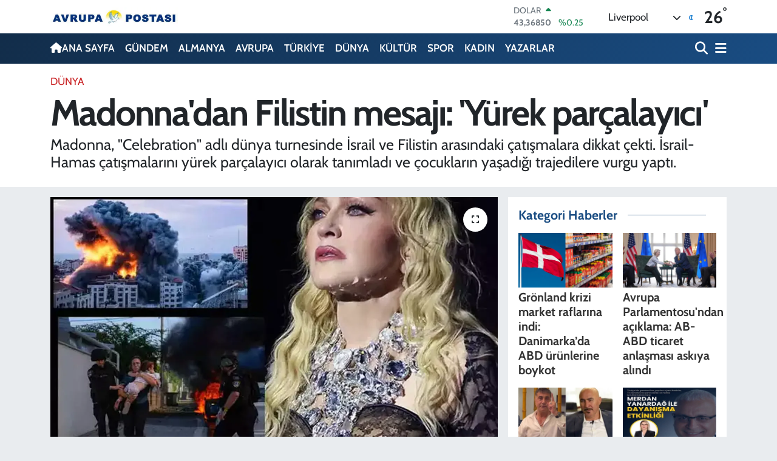

--- FILE ---
content_type: text/html; charset=UTF-8
request_url: https://www.avrupa-postasi.com/madonnadan-filistin-mesaji-yurek-parcalayici
body_size: 23198
content:
<!DOCTYPE html>
<html lang="tr" data-theme="flow">
<head>
<link rel="dns-prefetch" href="//www.avrupa-postasi.com">
<link rel="dns-prefetch" href="//avrupa-postasicom.teimg.com">
<link rel="dns-prefetch" href="//static.tebilisim.com">
<link rel="dns-prefetch" href="//schema.org","@type":"NewsMediaOrganization","url":"www.avrupa-postasi.com","name":"Avrupa">
<link rel="dns-prefetch" href="//www.facebook.comAvrupaPostasi">
<link rel="dns-prefetch" href="//www.twitter.com">
<link rel="dns-prefetch" href="//www.youtube.comchannel">
<link rel="dns-prefetch" href="//www.facebook.com">
<link rel="dns-prefetch" href="//x.com">
<link rel="dns-prefetch" href="//api.whatsapp.com">
<link rel="dns-prefetch" href="//www.linkedin.com">
<link rel="dns-prefetch" href="//pinterest.com">
<link rel="dns-prefetch" href="//t.me">
<link rel="dns-prefetch" href="//tebilisim.com">
<link rel="dns-prefetch" href="//facebook.comAvrupaPostasi">
<link rel="dns-prefetch" href="//twitter.com">
<link rel="dns-prefetch" href="//www.google.com">

    <meta charset="utf-8">
<title>Madonna&#039;dan Filistin mesajı: &#039;Yürek parçalayıcı&#039; - Avrupa Postası - Avrupa&#039;dan Son Dakika Haberleri</title>
<meta name="description" content="Madonna, &quot;Celebration&quot; adlı dünya turnesinde İsrail ve Filistin arasındaki çatışmalara dikkat çekti. İsrail-Hamas çatışmalarını yürek parçalayıcı olarak tanımladı ve çocukların yaşadığı trajedilere vurgu yaptı.">
<meta name="keywords" content="Madonna, dünya turnesi, Filistin, Israil-Hamas, İsrail-Hamas çatışmaları, pop müziğin kraliçesi">
<link rel="canonical" href="https://www.avrupa-postasi.com/madonnadan-filistin-mesaji-yurek-parcalayici">
<meta name="viewport" content="width=device-width,initial-scale=1">
<meta name="X-UA-Compatible" content="IE=edge">
<meta name="robots" content="max-image-preview:large">
<meta name="theme-color" content="#122d4a">
<meta name="title" content="Madonna&#039;dan Filistin mesajı: &#039;Yürek parçalayıcı&#039;">
<meta name="articleSection" content="news">
<meta name="datePublished" content="2023-10-22T22:00:00+03:00">
<meta name="dateModified" content="2023-10-22T22:00:00+03:00">
<meta name="articleAuthor" content="Adil Yiğit">
<meta name="author" content="Adil Yiğit">
<link rel="amphtml" href="https://www.avrupa-postasi.com/madonnadan-filistin-mesaji-yurek-parcalayici/amp">
<meta property="og:site_name" content="Avrupa Postası">
<meta property="og:title" content="Madonna&#039;dan Filistin mesajı: &#039;Yürek parçalayıcı&#039;">
<meta property="og:description" content="Madonna, &quot;Celebration&quot; adlı dünya turnesinde İsrail ve Filistin arasındaki çatışmalara dikkat çekti. İsrail-Hamas çatışmalarını yürek parçalayıcı olarak tanımladı ve çocukların yaşadığı trajedilere vurgu yaptı.">
<meta property="og:url" content="https://www.avrupa-postasi.com/madonnadan-filistin-mesaji-yurek-parcalayici">
<meta property="og:image" content="https://avrupa-postasicom.teimg.com/crop/1280x720/avrupa-postasi-com/uploads/2023/10/madonna.webp">
<meta property="og:image:width" content="1280">
<meta property="og:image:height" content="720">
<meta property="og:image:alt" content="Madonna&#039;dan Filistin mesajı: &#039;Yürek parçalayıcı&#039;">
<meta property="og:article:published_time" content="2023-10-22T22:00:00+03:00">
<meta property="og:article:modified_time" content="2023-10-22T22:00:00+03:00">
<meta property="og:type" content="article">
<meta name="twitter:card" content="summary_large_image">
<meta name="twitter:site" content="@avrupa_postasi">
<meta name="twitter:title" content="Madonna&#039;dan Filistin mesajı: &#039;Yürek parçalayıcı&#039;">
<meta name="twitter:description" content="Madonna, &quot;Celebration&quot; adlı dünya turnesinde İsrail ve Filistin arasındaki çatışmalara dikkat çekti. İsrail-Hamas çatışmalarını yürek parçalayıcı olarak tanımladı ve çocukların yaşadığı trajedilere vurgu yaptı.">
<meta name="twitter:image" content="https://avrupa-postasicom.teimg.com/crop/1280x720/avrupa-postasi-com/uploads/2023/10/madonna.webp">
<meta name="twitter:url" content="https://www.avrupa-postasi.com/madonnadan-filistin-mesaji-yurek-parcalayici">
<link rel="shortcut icon" type="image/x-icon" href="https://avrupa-postasicom.teimg.com/avrupa-postasi-com/uploads/2025/09/mobil-site-logo-avrupa-postasi.png">
<link rel="manifest" href="https://www.avrupa-postasi.com/manifest.json?v=6.6.4" />
<link rel="preload" href="https://static.tebilisim.com/flow/assets/css/font-awesome/fa-solid-900.woff2" as="font" type="font/woff2" crossorigin />
<link rel="preload" href="https://static.tebilisim.com/flow/assets/css/font-awesome/fa-brands-400.woff2" as="font" type="font/woff2" crossorigin />
<link rel="preload" href="https://static.tebilisim.com/flow/assets/css/weather-icons/font/weathericons-regular-webfont.woff2" as="font" type="font/woff2" crossorigin />
<link rel="preload" href="https://static.tebilisim.com/flow/vendor/te/fonts/cabin/cabin.woff2" as="font" type="font/woff2" crossorigin />


<link rel="preload" as="style" href="https://static.tebilisim.com/flow/vendor/te/fonts/cabin.css?v=6.6.4">
<link rel="stylesheet" href="https://static.tebilisim.com/flow/vendor/te/fonts/cabin.css?v=6.6.4">

<link rel="preload" as="image" href="https://avrupa-postasicom.teimg.com/crop/1280x720/avrupa-postasi-com/uploads/2023/10/madonna.webp">
<style>:root {
        --te-link-color: #333;
        --te-link-hover-color: #000;
        --te-font: "Cabin";
        --te-secondary-font: "Cabin";
        --te-h1-font-size: 60px;
        --te-color: #122d4a;
        --te-hover-color: #194c82;
        --mm-ocd-width: 85%!important; /*  Mobil Menü Genişliği */
        --swiper-theme-color: var(--te-color)!important;
        --header-13-color: #ffc107;
    }</style><link rel="preload" as="style" href="https://static.tebilisim.com/flow/assets/vendor/bootstrap/css/bootstrap.min.css?v=6.6.4">
<link rel="stylesheet" href="https://static.tebilisim.com/flow/assets/vendor/bootstrap/css/bootstrap.min.css?v=6.6.4">
<link rel="preload" as="style" href="https://static.tebilisim.com/flow/assets/css/app6.6.4.min.css">
<link rel="stylesheet" href="https://static.tebilisim.com/flow/assets/css/app6.6.4.min.css">



<script type="application/ld+json">{"@context":"https:\/\/schema.org","@type":"WebSite","url":"https:\/\/www.avrupa-postasi.com","potentialAction":{"@type":"SearchAction","target":"https:\/\/www.avrupa-postasi.com\/arama?q={query}","query-input":"required name=query"}}</script>

<script type="application/ld+json">{"@context":"https://schema.org","@type":"NewsMediaOrganization","url":"https://www.avrupa-postasi.com","name":"Avrupa Postası","logo":"https://avrupa-postasicom.teimg.com/avrupa-postasi-com/uploads/2023/07/mobil-site-logo-avrupa-postasi-1.jpg","sameAs":["https://www.facebook.com//AvrupaPostasi/","https://www.twitter.com/avrupa_postasi","https://www.youtube.com//channel/UC689aB69deVv4--22vtEIYw"]}</script>

<script type="application/ld+json">{"@context":"https:\/\/schema.org","@graph":[{"@type":"SiteNavigationElement","name":"Ana Sayfa","url":"https:\/\/www.avrupa-postasi.com","@id":"https:\/\/www.avrupa-postasi.com"},{"@type":"SiteNavigationElement","name":"G\u00dcNDEM","url":"https:\/\/www.avrupa-postasi.com\/gundem","@id":"https:\/\/www.avrupa-postasi.com\/gundem"},{"@type":"SiteNavigationElement","name":"D\u00dcNYA","url":"https:\/\/www.avrupa-postasi.com\/dunya","@id":"https:\/\/www.avrupa-postasi.com\/dunya"},{"@type":"SiteNavigationElement","name":"EKONOM\u0130","url":"https:\/\/www.avrupa-postasi.com\/ekonomi","@id":"https:\/\/www.avrupa-postasi.com\/ekonomi"},{"@type":"SiteNavigationElement","name":"TEKNOLOJ\u0130","url":"https:\/\/www.avrupa-postasi.com\/teknoloji","@id":"https:\/\/www.avrupa-postasi.com\/teknoloji"},{"@type":"SiteNavigationElement","name":"SPOR","url":"https:\/\/www.avrupa-postasi.com\/spor","@id":"https:\/\/www.avrupa-postasi.com\/spor"},{"@type":"SiteNavigationElement","name":"K\u00dcLT\u00dcR","url":"https:\/\/www.avrupa-postasi.com\/kultur","@id":"https:\/\/www.avrupa-postasi.com\/kultur"},{"@type":"SiteNavigationElement","name":"YA\u015eAM","url":"https:\/\/www.avrupa-postasi.com\/yasam","@id":"https:\/\/www.avrupa-postasi.com\/yasam"},{"@type":"SiteNavigationElement","name":"SA\u011eLIK","url":"https:\/\/www.avrupa-postasi.com\/saglik","@id":"https:\/\/www.avrupa-postasi.com\/saglik"},{"@type":"SiteNavigationElement","name":"\u00d6ZEL HABER","url":"https:\/\/www.avrupa-postasi.com\/ozel-haber","@id":"https:\/\/www.avrupa-postasi.com\/ozel-haber"},{"@type":"SiteNavigationElement","name":"E\u011e\u0130T\u0130M","url":"https:\/\/www.avrupa-postasi.com\/egitim","@id":"https:\/\/www.avrupa-postasi.com\/egitim"},{"@type":"SiteNavigationElement","name":"ALMANYA","url":"https:\/\/www.avrupa-postasi.com\/almanya","@id":"https:\/\/www.avrupa-postasi.com\/almanya"},{"@type":"SiteNavigationElement","name":"KADIN","url":"https:\/\/www.avrupa-postasi.com\/kadin","@id":"https:\/\/www.avrupa-postasi.com\/kadin"},{"@type":"SiteNavigationElement","name":"EMLAK","url":"https:\/\/www.avrupa-postasi.com\/emlak","@id":"https:\/\/www.avrupa-postasi.com\/emlak"},{"@type":"SiteNavigationElement","name":"3.SAYFA","url":"https:\/\/www.avrupa-postasi.com\/3sayfa","@id":"https:\/\/www.avrupa-postasi.com\/3sayfa"},{"@type":"SiteNavigationElement","name":"S\u0130YASET","url":"https:\/\/www.avrupa-postasi.com\/siyaset","@id":"https:\/\/www.avrupa-postasi.com\/siyaset"},{"@type":"SiteNavigationElement","name":"MEDYA","url":"https:\/\/www.avrupa-postasi.com\/medya","@id":"https:\/\/www.avrupa-postasi.com\/medya"},{"@type":"SiteNavigationElement","name":"B\u0130L\u0130M-TEK","url":"https:\/\/www.avrupa-postasi.com\/bilim-tek","@id":"https:\/\/www.avrupa-postasi.com\/bilim-tek"},{"@type":"SiteNavigationElement","name":"T\u00dcRK\u0130YE","url":"https:\/\/www.avrupa-postasi.com\/turkiye","@id":"https:\/\/www.avrupa-postasi.com\/turkiye"},{"@type":"SiteNavigationElement","name":"AVRUPA","url":"https:\/\/www.avrupa-postasi.com\/avrupa","@id":"https:\/\/www.avrupa-postasi.com\/avrupa"},{"@type":"SiteNavigationElement","name":"HAMBURG","url":"https:\/\/www.avrupa-postasi.com\/hamburg","@id":"https:\/\/www.avrupa-postasi.com\/hamburg"},{"@type":"SiteNavigationElement","name":"DERNEKLER","url":"https:\/\/www.avrupa-postasi.com\/dernekler","@id":"https:\/\/www.avrupa-postasi.com\/dernekler"},{"@type":"SiteNavigationElement","name":"MAGAZ\u0130N","url":"https:\/\/www.avrupa-postasi.com\/magazin","@id":"https:\/\/www.avrupa-postasi.com\/magazin"},{"@type":"SiteNavigationElement","name":"GENEL","url":"https:\/\/www.avrupa-postasi.com\/genel","@id":"https:\/\/www.avrupa-postasi.com\/genel"},{"@type":"SiteNavigationElement","name":"POL\u0130T\u0130KA","url":"https:\/\/www.avrupa-postasi.com\/politika","@id":"https:\/\/www.avrupa-postasi.com\/politika"},{"@type":"SiteNavigationElement","name":"YAZARLAR","url":"https:\/\/www.avrupa-postasi.com\/yazarlar","@id":"https:\/\/www.avrupa-postasi.com\/yazarlar"},{"@type":"SiteNavigationElement","name":"G\u00d6\u00c7 POL\u0130T\u0130KALARI","url":"https:\/\/www.avrupa-postasi.com\/goc-politikalari","@id":"https:\/\/www.avrupa-postasi.com\/goc-politikalari"},{"@type":"SiteNavigationElement","name":"\u0130KL\u0130M HAREKETLER\u0130","url":"https:\/\/www.avrupa-postasi.com\/iklim-hareketleri","@id":"https:\/\/www.avrupa-postasi.com\/iklim-hareketleri"},{"@type":"SiteNavigationElement","name":"Se\u00e7im 2023","url":"https:\/\/www.avrupa-postasi.com\/secim-2023","@id":"https:\/\/www.avrupa-postasi.com\/secim-2023"},{"@type":"SiteNavigationElement","name":"\u0130leti\u015fim","url":"https:\/\/www.avrupa-postasi.com\/iletisim","@id":"https:\/\/www.avrupa-postasi.com\/iletisim"},{"@type":"SiteNavigationElement","name":"K\u00fclt\u00fcr sanat","url":"https:\/\/www.avrupa-postasi.com\/kultur-sanat","@id":"https:\/\/www.avrupa-postasi.com\/kultur-sanat"},{"@type":"SiteNavigationElement","name":"\u0130\u015fbirli\u011fi \/ Sponsorluk","url":"https:\/\/www.avrupa-postasi.com\/isbirligi-sponsorluk","@id":"https:\/\/www.avrupa-postasi.com\/isbirligi-sponsorluk"},{"@type":"SiteNavigationElement","name":"Google \u0130statistikleri","url":"https:\/\/www.avrupa-postasi.com\/google-istatistikleri","@id":"https:\/\/www.avrupa-postasi.com\/google-istatistikleri"},{"@type":"SiteNavigationElement","name":"Haftan\u0131n duyurular\u0131...","url":"https:\/\/www.avrupa-postasi.com\/haftanin-duyurulari","@id":"https:\/\/www.avrupa-postasi.com\/haftanin-duyurulari"},{"@type":"SiteNavigationElement","name":"Sinemalarda Bu hafta","url":"https:\/\/www.avrupa-postasi.com\/sinemalarda-bu-hafta","@id":"https:\/\/www.avrupa-postasi.com\/sinemalarda-bu-hafta"},{"@type":"SiteNavigationElement","name":"Avrupa Reklam Ajans\u0131","url":"https:\/\/www.avrupa-postasi.com\/avrupa-reklam-ajansi","@id":"https:\/\/www.avrupa-postasi.com\/avrupa-reklam-ajansi"},{"@type":"SiteNavigationElement","name":"Die Einwandererliteratur in Hamburg","url":"https:\/\/www.avrupa-postasi.com\/die-einwandererliteratur-in-hamburg","@id":"https:\/\/www.avrupa-postasi.com\/die-einwandererliteratur-in-hamburg"},{"@type":"SiteNavigationElement","name":"Se\u00e7imi 2023","url":"https:\/\/www.avrupa-postasi.com\/secimi-2023","@id":"https:\/\/www.avrupa-postasi.com\/secimi-2023"},{"@type":"SiteNavigationElement","name":"10 A\u011fustos cumhurba\u015fkanl\u0131\u011f\u0131 se\u00e7im sonu\u00e7lar\u0131","url":"https:\/\/www.avrupa-postasi.com\/10-agustos-cumhurbaskanligi-secim-sonuclari","@id":"https:\/\/www.avrupa-postasi.com\/10-agustos-cumhurbaskanligi-secim-sonuclari"},{"@type":"SiteNavigationElement","name":"Cumhurba\u015fkanl\u0131\u011f\u0131 se\u00e7im sonu\u00e7lar\u0131","url":"https:\/\/www.avrupa-postasi.com\/cumhurbaskanligi-secim-sonuclari","@id":"https:\/\/www.avrupa-postasi.com\/cumhurbaskanligi-secim-sonuclari"},{"@type":"SiteNavigationElement","name":"Gizlilik S\u00f6zle\u015fmesi","url":"https:\/\/www.avrupa-postasi.com\/gizlilik-sozlesmesi","@id":"https:\/\/www.avrupa-postasi.com\/gizlilik-sozlesmesi"},{"@type":"SiteNavigationElement","name":"Yazarlar","url":"https:\/\/www.avrupa-postasi.com\/yazarlar","@id":"https:\/\/www.avrupa-postasi.com\/yazarlar"},{"@type":"SiteNavigationElement","name":"Foto Galeri","url":"https:\/\/www.avrupa-postasi.com\/foto-galeri","@id":"https:\/\/www.avrupa-postasi.com\/foto-galeri"},{"@type":"SiteNavigationElement","name":"Video Galeri","url":"https:\/\/www.avrupa-postasi.com\/video","@id":"https:\/\/www.avrupa-postasi.com\/video"},{"@type":"SiteNavigationElement","name":"Biyografiler","url":"https:\/\/www.avrupa-postasi.com\/biyografi","@id":"https:\/\/www.avrupa-postasi.com\/biyografi"},{"@type":"SiteNavigationElement","name":"Vefatlar","url":"https:\/\/www.avrupa-postasi.com\/vefat","@id":"https:\/\/www.avrupa-postasi.com\/vefat"},{"@type":"SiteNavigationElement","name":"R\u00f6portajlar","url":"https:\/\/www.avrupa-postasi.com\/roportaj","@id":"https:\/\/www.avrupa-postasi.com\/roportaj"},{"@type":"SiteNavigationElement","name":"Anketler","url":"https:\/\/www.avrupa-postasi.com\/anketler","@id":"https:\/\/www.avrupa-postasi.com\/anketler"},{"@type":"SiteNavigationElement","name":"Alexander Bug\u00fcn, Yar\u0131n ve 1 Haftal\u0131k Hava Durumu Tahmini","url":"https:\/\/www.avrupa-postasi.com\/alexander-hava-durumu","@id":"https:\/\/www.avrupa-postasi.com\/alexander-hava-durumu"},{"@type":"SiteNavigationElement","name":"Alexander Namaz Vakitleri","url":"https:\/\/www.avrupa-postasi.com\/alexander-namaz-vakitleri","@id":"https:\/\/www.avrupa-postasi.com\/alexander-namaz-vakitleri"},{"@type":"SiteNavigationElement","name":"Puan Durumu ve Fikst\u00fcr","url":"https:\/\/www.avrupa-postasi.com\/futbol\/super-lig-puan-durumu-ve-fikstur","@id":"https:\/\/www.avrupa-postasi.com\/futbol\/super-lig-puan-durumu-ve-fikstur"}]}</script>

<script type="application/ld+json">{"@context":"https:\/\/schema.org","@type":"BreadcrumbList","itemListElement":[{"@type":"ListItem","position":1,"item":{"@type":"Thing","@id":"https:\/\/www.avrupa-postasi.com","name":"Haberler"}},{"@type":"ListItem","position":2,"item":{"@type":"Thing","@id":"https:\/\/www.avrupa-postasi.com\/dunya","name":"D\u00dcNYA"}},{"@type":"ListItem","position":3,"item":{"@type":"Thing","@id":"https:\/\/www.avrupa-postasi.com\/madonnadan-filistin-mesaji-yurek-parcalayici","name":"Madonna'dan Filistin mesaj\u0131: 'Y\u00fcrek par\u00e7alay\u0131c\u0131'"}}]}</script>
<script type="application/ld+json">{"@context":"https:\/\/schema.org","@type":"NewsArticle","headline":"Madonna'dan Filistin mesaj\u0131: 'Y\u00fcrek par\u00e7alay\u0131c\u0131'","articleSection":"D\u00dcNYA","dateCreated":"2023-10-22T22:00:00+03:00","datePublished":"2023-10-22T22:00:00+03:00","dateModified":"2023-10-22T22:00:00+03:00","wordCount":142,"genre":"news","mainEntityOfPage":{"@type":"WebPage","@id":"https:\/\/www.avrupa-postasi.com\/madonnadan-filistin-mesaji-yurek-parcalayici"},"articleBody":"Madonna, \u0130srail-Filistin aras\u0131nda uzun s\u00fcredir devam eden \u00e7at\u0131\u015fmalara turnesinde de\u011finerek bar\u0131\u015f \u00e7a\u011fr\u0131s\u0131nda bulunmas\u0131n\u0131n ard\u0131ndan internette nefret ya\u011fmuruna tutulunca d\u00fcnya turnesinde ekstra g\u00fcvenlik \u00f6nlemleri ald\u0131.\r\n\r\nMadonna,&nbsp;\"Celebration\"&nbsp;(Kutlama) adl\u0131 d\u00fcnya turnesinde f\u0131rt\u0131na gibi esiyor.\r\n\r\n65 ya\u015f\u0131ndaki&nbsp;\"pop m\u00fczi\u011fin krali\u00e7esi\"&nbsp;konserinde \u0130srail-Hamas aras\u0131nda s\u00fcren ve her ge\u00e7en g\u00fcn \u015fiddetini art\u0131ran \u00e7at\u0131\u015fmalara da de\u011findi.\r\n\r\nMadonna sahnesinde&nbsp;\"\u015eu anda \u0130srail ve Filistin aras\u0131nda ya\u015fananlar a\u00e7\u0131k\u00e7as\u0131 y\u00fcrek par\u00e7alay\u0131c\u0131 ve kimse olanlar\u0131 g\u00f6rmek istemiyor. \u00c7ocuklar\u0131n motosikletlerden at\u0131ld\u0131\u011f\u0131n\u0131, ka\u00e7\u0131r\u0131ld\u0131\u011f\u0131n\u0131, bebeklerin kafalar\u0131n\u0131n kesildi\u011fini, bar\u0131\u015f partilerindeki \u00e7ocuklar\u0131n vurulup \u00f6ld\u00fcr\u00fcld\u00fc\u011f\u00fcn\u00fc g\u00f6r\u00fcyorum, d\u00fcnyada neler oluyor?\"&nbsp;demi\u015fti.","description":"Madonna, \"Celebration\" adl\u0131 d\u00fcnya turnesinde \u0130srail ve Filistin aras\u0131ndaki \u00e7at\u0131\u015fmalara dikkat \u00e7ekti. \u0130srail-Hamas \u00e7at\u0131\u015fmalar\u0131n\u0131 y\u00fcrek par\u00e7alay\u0131c\u0131 olarak tan\u0131mlad\u0131 ve \u00e7ocuklar\u0131n ya\u015fad\u0131\u011f\u0131 trajedilere vurgu yapt\u0131.","inLanguage":"tr-TR","keywords":["Madonna","d\u00fcnya turnesi","Filistin","Israil-Hamas","\u0130srail-Hamas \u00e7at\u0131\u015fmalar\u0131","pop m\u00fczi\u011fin krali\u00e7esi"],"image":{"@type":"ImageObject","url":"https:\/\/avrupa-postasicom.teimg.com\/crop\/1280x720\/avrupa-postasi-com\/uploads\/2023\/10\/madonna.webp","width":"1280","height":"720","caption":"Madonna'dan Filistin mesaj\u0131: 'Y\u00fcrek par\u00e7alay\u0131c\u0131'"},"publishingPrinciples":"https:\/\/www.avrupa-postasi.com\/gizlilik-sozlesmesi","isFamilyFriendly":"http:\/\/schema.org\/True","isAccessibleForFree":"http:\/\/schema.org\/True","publisher":{"@type":"Organization","name":"Avrupa Postas\u0131","image":"https:\/\/avrupa-postasicom.teimg.com\/avrupa-postasi-com\/uploads\/2023\/07\/mobil-site-logo-avrupa-postasi-1.jpg","logo":{"@type":"ImageObject","url":"https:\/\/avrupa-postasicom.teimg.com\/avrupa-postasi-com\/uploads\/2023\/07\/mobil-site-logo-avrupa-postasi-1.jpg","width":"640","height":"375"}},"author":{"@type":"Person","name":"Adil Yi\u011fit","honorificPrefix":"","jobTitle":"","url":null}}</script>












</head>




<body class="d-flex flex-column min-vh-100">

    
    

    <header class="header-1">
    <nav class="top-header navbar navbar-expand-lg navbar-light shadow-sm bg-white py-1">
        <div class="container">
                            <a class="navbar-brand me-0" href="/" title="Avrupa Postası">
                <img src="https://avrupa-postasicom.teimg.com/avrupa-postasi-com/uploads/2023/07/mobil-site-logo-avrupa-postasi-1.jpg" alt="Avrupa Postası" width="210" height="40" class="light-mode img-fluid flow-logo">
<img src="https://avrupa-postasicom.teimg.com/avrupa-postasi-com/uploads/2023/07/mobil-site-logo-avrupa-postasi-1.jpg" alt="Avrupa Postası" width="210" height="40" class="dark-mode img-fluid flow-logo d-none">

            </a>
                                    <div class="header-widgets d-lg-flex justify-content-end align-items-center d-none">
                <div class="position-relative overflow-hidden" style="height: 40px;">
                    <!-- PİYASALAR -->
        <div class="newsticker mini">
        <ul class="newsticker__h4 list-unstyled text-secondary" data-header="1">
            <li class="newsticker__item col dolar">
                <div>DOLAR <span class="text-success"><i class="fa fa-caret-up ms-1"></i></span> </div>
                <div class="fw-bold mb-0 d-inline-block">43,36850</div>
                <span class="d-inline-block ms-2 text-success">%0.25</span>
            </li>
            <li class="newsticker__item col euro">
                <div>EURO <span class="text-success"><i class="fa fa-caret-minus ms-1"></i></span> </div>
                <div class="fw-bold mb-0 d-inline-block">50,92990</div><span
                    class="d-inline-block ms-2 text-success">%0</span>
            </li>
            <li class="newsticker__item col sterlin">
                <div>STERLİN <span class="text-success"><i class="fa fa-caret-up ms-1"></i></span> </div>
                <div class="fw-bold mb-0 d-inline-block">58,71210</div><span
                    class="d-inline-block ms-2 text-success">%0.35</span>
            </li>
            <li class="newsticker__item col altin">
                <div>G.ALTIN <span class="text-success"><i class="fa fa-caret-up ms-1"></i></span> </div>
                <div class="fw-bold mb-0 d-inline-block">6855,18000</div>
                <span class="d-inline-block ms-2 text-success">%0.11</span>
            </li>
            <li class="newsticker__item col bist">
                <div>BİST100 <span class="text-success"><i class="fa fa-caret-up ms-1"></i></span> </div>
                <div class="fw-bold mb-0 d-inline-block">12.998,00</div>
                <span class="d-inline-block ms-2 text-success">%114</span>
            </li>
            <li class="newsticker__item col btc">
                <div>BITCOIN <span class="text-danger"><i class="fa fa-caret-down ms-1"></i></span> </div>
                <div class="fw-bold mb-0 d-inline-block">88.806,55</div>
                <span class="d-inline-block ms-2 text-danger">%-1.3</span>
            </li>
        </ul>
    </div>
    

                </div>
                <div class="weather-top d-none d-lg-flex justify-content-between align-items-center ms-4 weather-widget mini">
                    <!-- HAVA DURUMU -->

<input type="hidden" name="widget_setting_weathercity" value="32.65649810,-115.47632410" />

            <div class="weather mx-1">
            <div class="custom-selectbox " onclick="if (!window.__cfRLUnblockHandlers) return false; toggleDropdown(this)" style="width: 120px" data-cf-modified-1b99135ec141f4b268ab5f5d-="">
    <div class="d-flex justify-content-between align-items-center">
        <span style="">Liverpool</span>
        <i class="fas fa-chevron-down" style="font-size: 14px"></i>
    </div>
    <ul class="bg-white text-dark overflow-widget" style="min-height: 100px; max-height: 300px">
                        <li>
            <a href="https://www.avrupa-postasi.com/aberdeen-hava-durumu" title="Aberdeen Hava Durumu" class="text-dark">
                Aberdeen
            </a>
        </li>
                        <li>
            <a href="https://www.avrupa-postasi.com/aberdeenshire-hava-durumu" title="Aberdeenshire Hava Durumu" class="text-dark">
                Aberdeenshire
            </a>
        </li>
                        <li>
            <a href="https://www.avrupa-postasi.com/angus-hava-durumu" title="Angus Hava Durumu" class="text-dark">
                Angus
            </a>
        </li>
                        <li>
            <a href="https://www.avrupa-postasi.com/antrim-hava-durumu" title="Antrim Hava Durumu" class="text-dark">
                Antrim
            </a>
        </li>
                        <li>
            <a href="https://www.avrupa-postasi.com/antrimandnewtownabbey-hava-durumu" title="Antrim and Newtownabbey Hava Durumu" class="text-dark">
                Antrim and Newtownabbey
            </a>
        </li>
                        <li>
            <a href="https://www.avrupa-postasi.com/ards-hava-durumu" title="Ards Hava Durumu" class="text-dark">
                Ards
            </a>
        </li>
                        <li>
            <a href="https://www.avrupa-postasi.com/ardsandnorthdown-hava-durumu" title="Ards and North Down Hava Durumu" class="text-dark">
                Ards and North Down
            </a>
        </li>
                        <li>
            <a href="https://www.avrupa-postasi.com/argyllandbute-hava-durumu" title="Argyll and Bute Hava Durumu" class="text-dark">
                Argyll and Bute
            </a>
        </li>
                        <li>
            <a href="https://www.avrupa-postasi.com/armaghcityanddistrictcouncil-hava-durumu" title="Armagh City and District Council Hava Durumu" class="text-dark">
                Armagh City and District Council
            </a>
        </li>
                        <li>
            <a href="https://www.avrupa-postasi.com/armaghbanbridgeandcraigavon-hava-durumu" title="Armagh, Banbridge and Craigavon Hava Durumu" class="text-dark">
                Armagh, Banbridge and Craigavon
            </a>
        </li>
                        <li>
            <a href="https://www.avrupa-postasi.com/ascensionisland-hava-durumu" title="Ascension Island Hava Durumu" class="text-dark">
                Ascension Island
            </a>
        </li>
                        <li>
            <a href="https://www.avrupa-postasi.com/ballymenaborough-hava-durumu" title="Ballymena Borough Hava Durumu" class="text-dark">
                Ballymena Borough
            </a>
        </li>
                        <li>
            <a href="https://www.avrupa-postasi.com/ballymoney-hava-durumu" title="Ballymoney Hava Durumu" class="text-dark">
                Ballymoney
            </a>
        </li>
                        <li>
            <a href="https://www.avrupa-postasi.com/banbridge-hava-durumu" title="Banbridge Hava Durumu" class="text-dark">
                Banbridge
            </a>
        </li>
                        <li>
            <a href="https://www.avrupa-postasi.com/barnsley-hava-durumu" title="Barnsley Hava Durumu" class="text-dark">
                Barnsley
            </a>
        </li>
                        <li>
            <a href="https://www.avrupa-postasi.com/bathandnortheastsomerset-hava-durumu" title="Bath and North East Somerset Hava Durumu" class="text-dark">
                Bath and North East Somerset
            </a>
        </li>
                        <li>
            <a href="https://www.avrupa-postasi.com/bedford-hava-durumu" title="Bedford Hava Durumu" class="text-dark">
                Bedford
            </a>
        </li>
                        <li>
            <a href="https://www.avrupa-postasi.com/belfastdistrict-hava-durumu" title="Belfast district Hava Durumu" class="text-dark">
                Belfast district
            </a>
        </li>
                        <li>
            <a href="https://www.avrupa-postasi.com/birmingham-hava-durumu" title="Birmingham Hava Durumu" class="text-dark">
                Birmingham
            </a>
        </li>
                        <li>
            <a href="https://www.avrupa-postasi.com/blackburnwithdarwen-hava-durumu" title="Blackburn with Darwen Hava Durumu" class="text-dark">
                Blackburn with Darwen
            </a>
        </li>
                        <li>
            <a href="https://www.avrupa-postasi.com/blackpool-hava-durumu" title="Blackpool Hava Durumu" class="text-dark">
                Blackpool
            </a>
        </li>
                        <li>
            <a href="https://www.avrupa-postasi.com/blaenaugwentcountyborough-hava-durumu" title="Blaenau Gwent County Borough Hava Durumu" class="text-dark">
                Blaenau Gwent County Borough
            </a>
        </li>
                        <li>
            <a href="https://www.avrupa-postasi.com/bolton-hava-durumu" title="Bolton Hava Durumu" class="text-dark">
                Bolton
            </a>
        </li>
                        <li>
            <a href="https://www.avrupa-postasi.com/bournemouth-hava-durumu" title="Bournemouth Hava Durumu" class="text-dark">
                Bournemouth
            </a>
        </li>
                        <li>
            <a href="https://www.avrupa-postasi.com/bracknellforest-hava-durumu" title="Bracknell Forest Hava Durumu" class="text-dark">
                Bracknell Forest
            </a>
        </li>
                        <li>
            <a href="https://www.avrupa-postasi.com/bradford-hava-durumu" title="Bradford Hava Durumu" class="text-dark">
                Bradford
            </a>
        </li>
                        <li>
            <a href="https://www.avrupa-postasi.com/bridgendcountyborough-hava-durumu" title="Bridgend County Borough Hava Durumu" class="text-dark">
                Bridgend County Borough
            </a>
        </li>
                        <li>
            <a href="https://www.avrupa-postasi.com/brightonandhove-hava-durumu" title="Brighton and Hove Hava Durumu" class="text-dark">
                Brighton and Hove
            </a>
        </li>
                        <li>
            <a href="https://www.avrupa-postasi.com/buckinghamshire-hava-durumu" title="Buckinghamshire Hava Durumu" class="text-dark">
                Buckinghamshire
            </a>
        </li>
                        <li>
            <a href="https://www.avrupa-postasi.com/bury-hava-durumu" title="Bury Hava Durumu" class="text-dark">
                Bury
            </a>
        </li>
                        <li>
            <a href="https://www.avrupa-postasi.com/caerphillycountyborough-hava-durumu" title="Caerphilly County Borough Hava Durumu" class="text-dark">
                Caerphilly County Borough
            </a>
        </li>
                        <li>
            <a href="https://www.avrupa-postasi.com/calderdale-hava-durumu" title="Calderdale Hava Durumu" class="text-dark">
                Calderdale
            </a>
        </li>
                        <li>
            <a href="https://www.avrupa-postasi.com/cambridgeshire-hava-durumu" title="Cambridgeshire Hava Durumu" class="text-dark">
                Cambridgeshire
            </a>
        </li>
                        <li>
            <a href="https://www.avrupa-postasi.com/carmarthenshire-hava-durumu" title="Carmarthenshire Hava Durumu" class="text-dark">
                Carmarthenshire
            </a>
        </li>
                        <li>
            <a href="https://www.avrupa-postasi.com/carrickfergusboroughcouncil-hava-durumu" title="Carrickfergus Borough Council Hava Durumu" class="text-dark">
                Carrickfergus Borough Council
            </a>
        </li>
                        <li>
            <a href="https://www.avrupa-postasi.com/castlereagh-hava-durumu" title="Castlereagh Hava Durumu" class="text-dark">
                Castlereagh
            </a>
        </li>
                        <li>
            <a href="https://www.avrupa-postasi.com/causewaycoastandglens-hava-durumu" title="Causeway Coast and Glens Hava Durumu" class="text-dark">
                Causeway Coast and Glens
            </a>
        </li>
                        <li>
            <a href="https://www.avrupa-postasi.com/centralbedfordshire-hava-durumu" title="Central Bedfordshire Hava Durumu" class="text-dark">
                Central Bedfordshire
            </a>
        </li>
                        <li>
            <a href="https://www.avrupa-postasi.com/ceredigion-hava-durumu" title="Ceredigion Hava Durumu" class="text-dark">
                Ceredigion
            </a>
        </li>
                        <li>
            <a href="https://www.avrupa-postasi.com/cheshireeast-hava-durumu" title="Cheshire East Hava Durumu" class="text-dark">
                Cheshire East
            </a>
        </li>
                        <li>
            <a href="https://www.avrupa-postasi.com/cheshirewestandchester-hava-durumu" title="Cheshire West and Chester Hava Durumu" class="text-dark">
                Cheshire West and Chester
            </a>
        </li>
                        <li>
            <a href="https://www.avrupa-postasi.com/cityandcountyofcardiff-hava-durumu" title="City and County of Cardiff Hava Durumu" class="text-dark">
                City and County of Cardiff
            </a>
        </li>
                        <li>
            <a href="https://www.avrupa-postasi.com/cityandcountyofswansea-hava-durumu" title="City and County of Swansea Hava Durumu" class="text-dark">
                City and County of Swansea
            </a>
        </li>
                        <li>
            <a href="https://www.avrupa-postasi.com/cityofbristol-hava-durumu" title="City of Bristol Hava Durumu" class="text-dark">
                City of Bristol
            </a>
        </li>
                        <li>
            <a href="https://www.avrupa-postasi.com/cityofderby-hava-durumu" title="City of Derby Hava Durumu" class="text-dark">
                City of Derby
            </a>
        </li>
                        <li>
            <a href="https://www.avrupa-postasi.com/cityofkingstonuponhull-hava-durumu" title="City of Kingston upon Hull Hava Durumu" class="text-dark">
                City of Kingston upon Hull
            </a>
        </li>
                        <li>
            <a href="https://www.avrupa-postasi.com/cityofleicester-hava-durumu" title="City of Leicester Hava Durumu" class="text-dark">
                City of Leicester
            </a>
        </li>
                        <li>
            <a href="https://www.avrupa-postasi.com/cityofnottingham-hava-durumu" title="City of Nottingham Hava Durumu" class="text-dark">
                City of Nottingham
            </a>
        </li>
                        <li>
            <a href="https://www.avrupa-postasi.com/cityofpeterborough-hava-durumu" title="City of Peterborough Hava Durumu" class="text-dark">
                City of Peterborough
            </a>
        </li>
                        <li>
            <a href="https://www.avrupa-postasi.com/cityofplymouth-hava-durumu" title="City of Plymouth Hava Durumu" class="text-dark">
                City of Plymouth
            </a>
        </li>
                        <li>
            <a href="https://www.avrupa-postasi.com/cityofportsmouth-hava-durumu" title="City of Portsmouth Hava Durumu" class="text-dark">
                City of Portsmouth
            </a>
        </li>
                        <li>
            <a href="https://www.avrupa-postasi.com/cityofsouthampton-hava-durumu" title="City of Southampton Hava Durumu" class="text-dark">
                City of Southampton
            </a>
        </li>
                        <li>
            <a href="https://www.avrupa-postasi.com/cityofstokeontrent-hava-durumu" title="City of Stoke-on-Trent Hava Durumu" class="text-dark">
                City of Stoke-on-Trent
            </a>
        </li>
                        <li>
            <a href="https://www.avrupa-postasi.com/cityofsunderland-hava-durumu" title="City of Sunderland Hava Durumu" class="text-dark">
                City of Sunderland
            </a>
        </li>
                        <li>
            <a href="https://www.avrupa-postasi.com/cityofwestminster-hava-durumu" title="City of Westminster Hava Durumu" class="text-dark">
                City of Westminster
            </a>
        </li>
                        <li>
            <a href="https://www.avrupa-postasi.com/cityofwolverhampton-hava-durumu" title="City of Wolverhampton Hava Durumu" class="text-dark">
                City of Wolverhampton
            </a>
        </li>
                        <li>
            <a href="https://www.avrupa-postasi.com/cityofyork-hava-durumu" title="City of York Hava Durumu" class="text-dark">
                City of York
            </a>
        </li>
                        <li>
            <a href="https://www.avrupa-postasi.com/clackmannanshire-hava-durumu" title="Clackmannanshire Hava Durumu" class="text-dark">
                Clackmannanshire
            </a>
        </li>
                        <li>
            <a href="https://www.avrupa-postasi.com/coleraineboroughcouncil-hava-durumu" title="Coleraine Borough Council Hava Durumu" class="text-dark">
                Coleraine Borough Council
            </a>
        </li>
                        <li>
            <a href="https://www.avrupa-postasi.com/conwycountyborough-hava-durumu" title="Conwy County Borough Hava Durumu" class="text-dark">
                Conwy County Borough
            </a>
        </li>
                        <li>
            <a href="https://www.avrupa-postasi.com/cookstowndistrictcouncil-hava-durumu" title="Cookstown District Council Hava Durumu" class="text-dark">
                Cookstown District Council
            </a>
        </li>
                        <li>
            <a href="https://www.avrupa-postasi.com/cornwall-hava-durumu" title="Cornwall Hava Durumu" class="text-dark">
                Cornwall
            </a>
        </li>
                        <li>
            <a href="https://www.avrupa-postasi.com/countydurham-hava-durumu" title="County Durham Hava Durumu" class="text-dark">
                County Durham
            </a>
        </li>
                        <li>
            <a href="https://www.avrupa-postasi.com/coventry-hava-durumu" title="Coventry Hava Durumu" class="text-dark">
                Coventry
            </a>
        </li>
                        <li>
            <a href="https://www.avrupa-postasi.com/craigavonboroughcouncil-hava-durumu" title="Craigavon Borough Council Hava Durumu" class="text-dark">
                Craigavon Borough Council
            </a>
        </li>
                        <li>
            <a href="https://www.avrupa-postasi.com/cumbria-hava-durumu" title="Cumbria Hava Durumu" class="text-dark">
                Cumbria
            </a>
        </li>
                        <li>
            <a href="https://www.avrupa-postasi.com/darlington-hava-durumu" title="Darlington Hava Durumu" class="text-dark">
                Darlington
            </a>
        </li>
                        <li>
            <a href="https://www.avrupa-postasi.com/denbighshire-hava-durumu" title="Denbighshire Hava Durumu" class="text-dark">
                Denbighshire
            </a>
        </li>
                        <li>
            <a href="https://www.avrupa-postasi.com/derbyshire-hava-durumu" title="Derbyshire Hava Durumu" class="text-dark">
                Derbyshire
            </a>
        </li>
                        <li>
            <a href="https://www.avrupa-postasi.com/derrycityandstrabane-hava-durumu" title="Derry City and Strabane Hava Durumu" class="text-dark">
                Derry City and Strabane
            </a>
        </li>
                        <li>
            <a href="https://www.avrupa-postasi.com/derrycitycouncil-hava-durumu" title="Derry City Council Hava Durumu" class="text-dark">
                Derry City Council
            </a>
        </li>
                        <li>
            <a href="https://www.avrupa-postasi.com/devon-hava-durumu" title="Devon Hava Durumu" class="text-dark">
                Devon
            </a>
        </li>
                        <li>
            <a href="https://www.avrupa-postasi.com/doncaster-hava-durumu" title="Doncaster Hava Durumu" class="text-dark">
                Doncaster
            </a>
        </li>
                        <li>
            <a href="https://www.avrupa-postasi.com/dorset-hava-durumu" title="Dorset Hava Durumu" class="text-dark">
                Dorset
            </a>
        </li>
                        <li>
            <a href="https://www.avrupa-postasi.com/downdistrictcouncil-hava-durumu" title="Down District Council Hava Durumu" class="text-dark">
                Down District Council
            </a>
        </li>
                        <li>
            <a href="https://www.avrupa-postasi.com/dudley-hava-durumu" title="Dudley Hava Durumu" class="text-dark">
                Dudley
            </a>
        </li>
                        <li>
            <a href="https://www.avrupa-postasi.com/dumfriesandgalloway-hava-durumu" title="Dumfries and Galloway Hava Durumu" class="text-dark">
                Dumfries and Galloway
            </a>
        </li>
                        <li>
            <a href="https://www.avrupa-postasi.com/dundee-hava-durumu" title="Dundee Hava Durumu" class="text-dark">
                Dundee
            </a>
        </li>
                        <li>
            <a href="https://www.avrupa-postasi.com/dungannonandsouthtyroneboroughcouncil-hava-durumu" title="Dungannon and South Tyrone Borough Council Hava Durumu" class="text-dark">
                Dungannon and South Tyrone Borough Council
            </a>
        </li>
                        <li>
            <a href="https://www.avrupa-postasi.com/eastayrshire-hava-durumu" title="East Ayrshire Hava Durumu" class="text-dark">
                East Ayrshire
            </a>
        </li>
                        <li>
            <a href="https://www.avrupa-postasi.com/eastdunbartonshire-hava-durumu" title="East Dunbartonshire Hava Durumu" class="text-dark">
                East Dunbartonshire
            </a>
        </li>
                        <li>
            <a href="https://www.avrupa-postasi.com/eastlothian-hava-durumu" title="East Lothian Hava Durumu" class="text-dark">
                East Lothian
            </a>
        </li>
                        <li>
            <a href="https://www.avrupa-postasi.com/eastrenfrewshire-hava-durumu" title="East Renfrewshire Hava Durumu" class="text-dark">
                East Renfrewshire
            </a>
        </li>
                        <li>
            <a href="https://www.avrupa-postasi.com/eastridingofyorkshire-hava-durumu" title="East Riding of Yorkshire Hava Durumu" class="text-dark">
                East Riding of Yorkshire
            </a>
        </li>
                        <li>
            <a href="https://www.avrupa-postasi.com/eastsussex-hava-durumu" title="East Sussex Hava Durumu" class="text-dark">
                East Sussex
            </a>
        </li>
                        <li>
            <a href="https://www.avrupa-postasi.com/edinburgh-hava-durumu" title="Edinburgh Hava Durumu" class="text-dark">
                Edinburgh
            </a>
        </li>
                        <li>
            <a href="https://www.avrupa-postasi.com/england-hava-durumu" title="England Hava Durumu" class="text-dark">
                England
            </a>
        </li>
                        <li>
            <a href="https://www.avrupa-postasi.com/essex-hava-durumu" title="Essex Hava Durumu" class="text-dark">
                Essex
            </a>
        </li>
                        <li>
            <a href="https://www.avrupa-postasi.com/falkirk-hava-durumu" title="Falkirk Hava Durumu" class="text-dark">
                Falkirk
            </a>
        </li>
                        <li>
            <a href="https://www.avrupa-postasi.com/fermanaghandomagh-hava-durumu" title="Fermanagh and Omagh Hava Durumu" class="text-dark">
                Fermanagh and Omagh
            </a>
        </li>
                        <li>
            <a href="https://www.avrupa-postasi.com/fermanaghdistrictcouncil-hava-durumu" title="Fermanagh District Council Hava Durumu" class="text-dark">
                Fermanagh District Council
            </a>
        </li>
                        <li>
            <a href="https://www.avrupa-postasi.com/fife-hava-durumu" title="Fife Hava Durumu" class="text-dark">
                Fife
            </a>
        </li>
                        <li>
            <a href="https://www.avrupa-postasi.com/flintshire-hava-durumu" title="Flintshire Hava Durumu" class="text-dark">
                Flintshire
            </a>
        </li>
                        <li>
            <a href="https://www.avrupa-postasi.com/gateshead-hava-durumu" title="Gateshead Hava Durumu" class="text-dark">
                Gateshead
            </a>
        </li>
                        <li>
            <a href="https://www.avrupa-postasi.com/glasgow-hava-durumu" title="Glasgow Hava Durumu" class="text-dark">
                Glasgow
            </a>
        </li>
                        <li>
            <a href="https://www.avrupa-postasi.com/gloucestershire-hava-durumu" title="Gloucestershire Hava Durumu" class="text-dark">
                Gloucestershire
            </a>
        </li>
                        <li>
            <a href="https://www.avrupa-postasi.com/gwynedd-hava-durumu" title="Gwynedd Hava Durumu" class="text-dark">
                Gwynedd
            </a>
        </li>
                        <li>
            <a href="https://www.avrupa-postasi.com/halton-hava-durumu" title="Halton Hava Durumu" class="text-dark">
                Halton
            </a>
        </li>
                        <li>
            <a href="https://www.avrupa-postasi.com/hampshire-hava-durumu" title="Hampshire Hava Durumu" class="text-dark">
                Hampshire
            </a>
        </li>
                        <li>
            <a href="https://www.avrupa-postasi.com/hartlepool-hava-durumu" title="Hartlepool Hava Durumu" class="text-dark">
                Hartlepool
            </a>
        </li>
                        <li>
            <a href="https://www.avrupa-postasi.com/herefordshire-hava-durumu" title="Herefordshire Hava Durumu" class="text-dark">
                Herefordshire
            </a>
        </li>
                        <li>
            <a href="https://www.avrupa-postasi.com/hertfordshire-hava-durumu" title="Hertfordshire Hava Durumu" class="text-dark">
                Hertfordshire
            </a>
        </li>
                        <li>
            <a href="https://www.avrupa-postasi.com/highland-hava-durumu" title="Highland Hava Durumu" class="text-dark">
                Highland
            </a>
        </li>
                        <li>
            <a href="https://www.avrupa-postasi.com/inverclyde-hava-durumu" title="Inverclyde Hava Durumu" class="text-dark">
                Inverclyde
            </a>
        </li>
                        <li>
            <a href="https://www.avrupa-postasi.com/isleofwight-hava-durumu" title="Isle of Wight Hava Durumu" class="text-dark">
                Isle of Wight
            </a>
        </li>
                        <li>
            <a href="https://www.avrupa-postasi.com/islesofscilly-hava-durumu" title="Isles of Scilly Hava Durumu" class="text-dark">
                Isles of Scilly
            </a>
        </li>
                        <li>
            <a href="https://www.avrupa-postasi.com/kent-hava-durumu" title="Kent Hava Durumu" class="text-dark">
                Kent
            </a>
        </li>
                        <li>
            <a href="https://www.avrupa-postasi.com/kirklees-hava-durumu" title="Kirklees Hava Durumu" class="text-dark">
                Kirklees
            </a>
        </li>
                        <li>
            <a href="https://www.avrupa-postasi.com/knowsley-hava-durumu" title="Knowsley Hava Durumu" class="text-dark">
                Knowsley
            </a>
        </li>
                        <li>
            <a href="https://www.avrupa-postasi.com/lancashire-hava-durumu" title="Lancashire Hava Durumu" class="text-dark">
                Lancashire
            </a>
        </li>
                        <li>
            <a href="https://www.avrupa-postasi.com/larneboroughcouncil-hava-durumu" title="Larne Borough Council Hava Durumu" class="text-dark">
                Larne Borough Council
            </a>
        </li>
                        <li>
            <a href="https://www.avrupa-postasi.com/leeds-hava-durumu" title="Leeds Hava Durumu" class="text-dark">
                Leeds
            </a>
        </li>
                        <li>
            <a href="https://www.avrupa-postasi.com/leicestershire-hava-durumu" title="Leicestershire Hava Durumu" class="text-dark">
                Leicestershire
            </a>
        </li>
                        <li>
            <a href="https://www.avrupa-postasi.com/limavadyboroughcouncil-hava-durumu" title="Limavady Borough Council Hava Durumu" class="text-dark">
                Limavady Borough Council
            </a>
        </li>
                        <li>
            <a href="https://www.avrupa-postasi.com/lincolnshire-hava-durumu" title="Lincolnshire Hava Durumu" class="text-dark">
                Lincolnshire
            </a>
        </li>
                        <li>
            <a href="https://www.avrupa-postasi.com/lisburnandcastlereagh-hava-durumu" title="Lisburn and Castlereagh Hava Durumu" class="text-dark">
                Lisburn and Castlereagh
            </a>
        </li>
                        <li>
            <a href="https://www.avrupa-postasi.com/lisburncitycouncil-hava-durumu" title="Lisburn City Council Hava Durumu" class="text-dark">
                Lisburn City Council
            </a>
        </li>
                        <li>
            <a href="https://www.avrupa-postasi.com/liverpool-hava-durumu" title="Liverpool Hava Durumu" class="text-dark">
                Liverpool
            </a>
        </li>
                        <li>
            <a href="https://www.avrupa-postasi.com/london-hava-durumu" title="London Hava Durumu" class="text-dark">
                London
            </a>
        </li>
                        <li>
            <a href="https://www.avrupa-postasi.com/magherafeltdistrictcouncil-hava-durumu" title="Magherafelt District Council Hava Durumu" class="text-dark">
                Magherafelt District Council
            </a>
        </li>
                        <li>
            <a href="https://www.avrupa-postasi.com/manchester-hava-durumu" title="Manchester Hava Durumu" class="text-dark">
                Manchester
            </a>
        </li>
                        <li>
            <a href="https://www.avrupa-postasi.com/medway-hava-durumu" title="Medway Hava Durumu" class="text-dark">
                Medway
            </a>
        </li>
                        <li>
            <a href="https://www.avrupa-postasi.com/merthyrtydfilcountyborough-hava-durumu" title="Merthyr Tydfil County Borough Hava Durumu" class="text-dark">
                Merthyr Tydfil County Borough
            </a>
        </li>
                        <li>
            <a href="https://www.avrupa-postasi.com/metropolitanboroughofwigan-hava-durumu" title="Metropolitan Borough of Wigan Hava Durumu" class="text-dark">
                Metropolitan Borough of Wigan
            </a>
        </li>
                        <li>
            <a href="https://www.avrupa-postasi.com/midandeastantrim-hava-durumu" title="Mid and East Antrim Hava Durumu" class="text-dark">
                Mid and East Antrim
            </a>
        </li>
                        <li>
            <a href="https://www.avrupa-postasi.com/midulster-hava-durumu" title="Mid Ulster Hava Durumu" class="text-dark">
                Mid Ulster
            </a>
        </li>
                        <li>
            <a href="https://www.avrupa-postasi.com/middlesbrough-hava-durumu" title="Middlesbrough Hava Durumu" class="text-dark">
                Middlesbrough
            </a>
        </li>
                        <li>
            <a href="https://www.avrupa-postasi.com/midlothian-hava-durumu" title="Midlothian Hava Durumu" class="text-dark">
                Midlothian
            </a>
        </li>
                        <li>
            <a href="https://www.avrupa-postasi.com/miltonkeynes-hava-durumu" title="Milton Keynes Hava Durumu" class="text-dark">
                Milton Keynes
            </a>
        </li>
                        <li>
            <a href="https://www.avrupa-postasi.com/monmouthshire-hava-durumu" title="Monmouthshire Hava Durumu" class="text-dark">
                Monmouthshire
            </a>
        </li>
                        <li>
            <a href="https://www.avrupa-postasi.com/moray-hava-durumu" title="Moray Hava Durumu" class="text-dark">
                Moray
            </a>
        </li>
                        <li>
            <a href="https://www.avrupa-postasi.com/moyledistrictcouncil-hava-durumu" title="Moyle District Council Hava Durumu" class="text-dark">
                Moyle District Council
            </a>
        </li>
                        <li>
            <a href="https://www.avrupa-postasi.com/neathporttalbotcountyborough-hava-durumu" title="Neath Port Talbot County Borough Hava Durumu" class="text-dark">
                Neath Port Talbot County Borough
            </a>
        </li>
                        <li>
            <a href="https://www.avrupa-postasi.com/newcastleupontyne-hava-durumu" title="Newcastle upon Tyne Hava Durumu" class="text-dark">
                Newcastle upon Tyne
            </a>
        </li>
                        <li>
            <a href="https://www.avrupa-postasi.com/newport-hava-durumu" title="Newport Hava Durumu" class="text-dark">
                Newport
            </a>
        </li>
                        <li>
            <a href="https://www.avrupa-postasi.com/newryandmournedistrictcouncil-hava-durumu" title="Newry and Mourne District Council Hava Durumu" class="text-dark">
                Newry and Mourne District Council
            </a>
        </li>
                        <li>
            <a href="https://www.avrupa-postasi.com/newrymourneanddown-hava-durumu" title="Newry, Mourne and Down Hava Durumu" class="text-dark">
                Newry, Mourne and Down
            </a>
        </li>
                        <li>
            <a href="https://www.avrupa-postasi.com/newtownabbeyboroughcouncil-hava-durumu" title="Newtownabbey Borough Council Hava Durumu" class="text-dark">
                Newtownabbey Borough Council
            </a>
        </li>
                        <li>
            <a href="https://www.avrupa-postasi.com/norfolk-hava-durumu" title="Norfolk Hava Durumu" class="text-dark">
                Norfolk
            </a>
        </li>
                        <li>
            <a href="https://www.avrupa-postasi.com/northayrshire-hava-durumu" title="North Ayrshire Hava Durumu" class="text-dark">
                North Ayrshire
            </a>
        </li>
                        <li>
            <a href="https://www.avrupa-postasi.com/northdownboroughcouncil-hava-durumu" title="North Down Borough Council Hava Durumu" class="text-dark">
                North Down Borough Council
            </a>
        </li>
                        <li>
            <a href="https://www.avrupa-postasi.com/northeastlincolnshire-hava-durumu" title="North East Lincolnshire Hava Durumu" class="text-dark">
                North East Lincolnshire
            </a>
        </li>
                        <li>
            <a href="https://www.avrupa-postasi.com/northlanarkshire-hava-durumu" title="North Lanarkshire Hava Durumu" class="text-dark">
                North Lanarkshire
            </a>
        </li>
                        <li>
            <a href="https://www.avrupa-postasi.com/northlincolnshire-hava-durumu" title="North Lincolnshire Hava Durumu" class="text-dark">
                North Lincolnshire
            </a>
        </li>
                        <li>
            <a href="https://www.avrupa-postasi.com/northsomerset-hava-durumu" title="North Somerset Hava Durumu" class="text-dark">
                North Somerset
            </a>
        </li>
                        <li>
            <a href="https://www.avrupa-postasi.com/northtyneside-hava-durumu" title="North Tyneside Hava Durumu" class="text-dark">
                North Tyneside
            </a>
        </li>
                        <li>
            <a href="https://www.avrupa-postasi.com/northyorkshire-hava-durumu" title="North Yorkshire Hava Durumu" class="text-dark">
                North Yorkshire
            </a>
        </li>
                        <li>
            <a href="https://www.avrupa-postasi.com/northamptonshire-hava-durumu" title="Northamptonshire Hava Durumu" class="text-dark">
                Northamptonshire
            </a>
        </li>
                        <li>
            <a href="https://www.avrupa-postasi.com/northernireland-hava-durumu" title="Northern Ireland Hava Durumu" class="text-dark">
                Northern Ireland
            </a>
        </li>
                        <li>
            <a href="https://www.avrupa-postasi.com/northumberland-hava-durumu" title="Northumberland Hava Durumu" class="text-dark">
                Northumberland
            </a>
        </li>
                        <li>
            <a href="https://www.avrupa-postasi.com/nottinghamshire-hava-durumu" title="Nottinghamshire Hava Durumu" class="text-dark">
                Nottinghamshire
            </a>
        </li>
                        <li>
            <a href="https://www.avrupa-postasi.com/oldham-hava-durumu" title="Oldham Hava Durumu" class="text-dark">
                Oldham
            </a>
        </li>
                        <li>
            <a href="https://www.avrupa-postasi.com/omaghdistrictcouncil-hava-durumu" title="Omagh District Council Hava Durumu" class="text-dark">
                Omagh District Council
            </a>
        </li>
                        <li>
            <a href="https://www.avrupa-postasi.com/orkneyislands-hava-durumu" title="Orkney Islands Hava Durumu" class="text-dark">
                Orkney Islands
            </a>
        </li>
                        <li>
            <a href="https://www.avrupa-postasi.com/outerhebrides-hava-durumu" title="Outer Hebrides Hava Durumu" class="text-dark">
                Outer Hebrides
            </a>
        </li>
                        <li>
            <a href="https://www.avrupa-postasi.com/oxfordshire-hava-durumu" title="Oxfordshire Hava Durumu" class="text-dark">
                Oxfordshire
            </a>
        </li>
                        <li>
            <a href="https://www.avrupa-postasi.com/pembrokeshire-hava-durumu" title="Pembrokeshire Hava Durumu" class="text-dark">
                Pembrokeshire
            </a>
        </li>
                        <li>
            <a href="https://www.avrupa-postasi.com/perthandkinross-hava-durumu" title="Perth and Kinross Hava Durumu" class="text-dark">
                Perth and Kinross
            </a>
        </li>
                        <li>
            <a href="https://www.avrupa-postasi.com/poole-hava-durumu" title="Poole Hava Durumu" class="text-dark">
                Poole
            </a>
        </li>
                        <li>
            <a href="https://www.avrupa-postasi.com/powys-hava-durumu" title="Powys Hava Durumu" class="text-dark">
                Powys
            </a>
        </li>
                        <li>
            <a href="https://www.avrupa-postasi.com/reading-hava-durumu" title="Reading Hava Durumu" class="text-dark">
                Reading
            </a>
        </li>
                        <li>
            <a href="https://www.avrupa-postasi.com/redcarandcleveland-hava-durumu" title="Redcar and Cleveland Hava Durumu" class="text-dark">
                Redcar and Cleveland
            </a>
        </li>
                        <li>
            <a href="https://www.avrupa-postasi.com/renfrewshire-hava-durumu" title="Renfrewshire Hava Durumu" class="text-dark">
                Renfrewshire
            </a>
        </li>
                        <li>
            <a href="https://www.avrupa-postasi.com/rhonddacynontaf-hava-durumu" title="Rhondda Cynon Taf Hava Durumu" class="text-dark">
                Rhondda Cynon Taf
            </a>
        </li>
                        <li>
            <a href="https://www.avrupa-postasi.com/rochdale-hava-durumu" title="Rochdale Hava Durumu" class="text-dark">
                Rochdale
            </a>
        </li>
                        <li>
            <a href="https://www.avrupa-postasi.com/rotherham-hava-durumu" title="Rotherham Hava Durumu" class="text-dark">
                Rotherham
            </a>
        </li>
                        <li>
            <a href="https://www.avrupa-postasi.com/royalboroughofgreenwich-hava-durumu" title="Royal Borough of Greenwich Hava Durumu" class="text-dark">
                Royal Borough of Greenwich
            </a>
        </li>
                        <li>
            <a href="https://www.avrupa-postasi.com/royalboroughofkensingtonandchelsea-hava-durumu" title="Royal Borough of Kensington and Chelsea Hava Durumu" class="text-dark">
                Royal Borough of Kensington and Chelsea
            </a>
        </li>
                        <li>
            <a href="https://www.avrupa-postasi.com/royalboroughofkingstonuponthames-hava-durumu" title="Royal Borough of Kingston upon Thames Hava Durumu" class="text-dark">
                Royal Borough of Kingston upon Thames
            </a>
        </li>
                        <li>
            <a href="https://www.avrupa-postasi.com/rutland-hava-durumu" title="Rutland Hava Durumu" class="text-dark">
                Rutland
            </a>
        </li>
                        <li>
            <a href="https://www.avrupa-postasi.com/sainthelena-hava-durumu" title="Saint Helena Hava Durumu" class="text-dark">
                Saint Helena
            </a>
        </li>
                        <li>
            <a href="https://www.avrupa-postasi.com/salford-hava-durumu" title="Salford Hava Durumu" class="text-dark">
                Salford
            </a>
        </li>
                        <li>
            <a href="https://www.avrupa-postasi.com/sandwell-hava-durumu" title="Sandwell Hava Durumu" class="text-dark">
                Sandwell
            </a>
        </li>
                        <li>
            <a href="https://www.avrupa-postasi.com/scotland-hava-durumu" title="Scotland Hava Durumu" class="text-dark">
                Scotland
            </a>
        </li>
                        <li>
            <a href="https://www.avrupa-postasi.com/scottishborders-hava-durumu" title="Scottish Borders Hava Durumu" class="text-dark">
                Scottish Borders
            </a>
        </li>
                        <li>
            <a href="https://www.avrupa-postasi.com/sefton-hava-durumu" title="Sefton Hava Durumu" class="text-dark">
                Sefton
            </a>
        </li>
                        <li>
            <a href="https://www.avrupa-postasi.com/sheffield-hava-durumu" title="Sheffield Hava Durumu" class="text-dark">
                Sheffield
            </a>
        </li>
                        <li>
            <a href="https://www.avrupa-postasi.com/shetlandislands-hava-durumu" title="Shetland Islands Hava Durumu" class="text-dark">
                Shetland Islands
            </a>
        </li>
                        <li>
            <a href="https://www.avrupa-postasi.com/shropshire-hava-durumu" title="Shropshire Hava Durumu" class="text-dark">
                Shropshire
            </a>
        </li>
                        <li>
            <a href="https://www.avrupa-postasi.com/slough-hava-durumu" title="Slough Hava Durumu" class="text-dark">
                Slough
            </a>
        </li>
                        <li>
            <a href="https://www.avrupa-postasi.com/solihull-hava-durumu" title="Solihull Hava Durumu" class="text-dark">
                Solihull
            </a>
        </li>
                        <li>
            <a href="https://www.avrupa-postasi.com/somerset-hava-durumu" title="Somerset Hava Durumu" class="text-dark">
                Somerset
            </a>
        </li>
                        <li>
            <a href="https://www.avrupa-postasi.com/southayrshire-hava-durumu" title="South Ayrshire Hava Durumu" class="text-dark">
                South Ayrshire
            </a>
        </li>
                        <li>
            <a href="https://www.avrupa-postasi.com/southgloucestershire-hava-durumu" title="South Gloucestershire Hava Durumu" class="text-dark">
                South Gloucestershire
            </a>
        </li>
                        <li>
            <a href="https://www.avrupa-postasi.com/southlanarkshire-hava-durumu" title="South Lanarkshire Hava Durumu" class="text-dark">
                South Lanarkshire
            </a>
        </li>
                        <li>
            <a href="https://www.avrupa-postasi.com/southtyneside-hava-durumu" title="South Tyneside Hava Durumu" class="text-dark">
                South Tyneside
            </a>
        </li>
                        <li>
            <a href="https://www.avrupa-postasi.com/southendonsea-hava-durumu" title="Southend-on-Sea Hava Durumu" class="text-dark">
                Southend-on-Sea
            </a>
        </li>
                        <li>
            <a href="https://www.avrupa-postasi.com/sthelens-hava-durumu" title="St Helens Hava Durumu" class="text-dark">
                St Helens
            </a>
        </li>
                        <li>
            <a href="https://www.avrupa-postasi.com/staffordshire-hava-durumu" title="Staffordshire Hava Durumu" class="text-dark">
                Staffordshire
            </a>
        </li>
                        <li>
            <a href="https://www.avrupa-postasi.com/stirling-hava-durumu" title="Stirling Hava Durumu" class="text-dark">
                Stirling
            </a>
        </li>
                        <li>
            <a href="https://www.avrupa-postasi.com/stockport-hava-durumu" title="Stockport Hava Durumu" class="text-dark">
                Stockport
            </a>
        </li>
                        <li>
            <a href="https://www.avrupa-postasi.com/stocktonontees-hava-durumu" title="Stockton-on-Tees Hava Durumu" class="text-dark">
                Stockton-on-Tees
            </a>
        </li>
                        <li>
            <a href="https://www.avrupa-postasi.com/strabanedistrictcouncil-hava-durumu" title="Strabane District Council Hava Durumu" class="text-dark">
                Strabane District Council
            </a>
        </li>
                        <li>
            <a href="https://www.avrupa-postasi.com/suffolk-hava-durumu" title="Suffolk Hava Durumu" class="text-dark">
                Suffolk
            </a>
        </li>
                        <li>
            <a href="https://www.avrupa-postasi.com/surrey-hava-durumu" title="Surrey Hava Durumu" class="text-dark">
                Surrey
            </a>
        </li>
                        <li>
            <a href="https://www.avrupa-postasi.com/swindon-hava-durumu" title="Swindon Hava Durumu" class="text-dark">
                Swindon
            </a>
        </li>
                        <li>
            <a href="https://www.avrupa-postasi.com/tameside-hava-durumu" title="Tameside Hava Durumu" class="text-dark">
                Tameside
            </a>
        </li>
                        <li>
            <a href="https://www.avrupa-postasi.com/telfordandwrekin-hava-durumu" title="Telford and Wrekin Hava Durumu" class="text-dark">
                Telford and Wrekin
            </a>
        </li>
                        <li>
            <a href="https://www.avrupa-postasi.com/thurrock-hava-durumu" title="Thurrock Hava Durumu" class="text-dark">
                Thurrock
            </a>
        </li>
                        <li>
            <a href="https://www.avrupa-postasi.com/torbay-hava-durumu" title="Torbay Hava Durumu" class="text-dark">
                Torbay
            </a>
        </li>
                        <li>
            <a href="https://www.avrupa-postasi.com/torfaen-hava-durumu" title="Torfaen Hava Durumu" class="text-dark">
                Torfaen
            </a>
        </li>
                        <li>
            <a href="https://www.avrupa-postasi.com/trafford-hava-durumu" title="Trafford Hava Durumu" class="text-dark">
                Trafford
            </a>
        </li>
                        <li>
            <a href="https://www.avrupa-postasi.com/unitedkingdom-hava-durumu" title="United Kingdom Hava Durumu" class="text-dark">
                United Kingdom
            </a>
        </li>
                        <li>
            <a href="https://www.avrupa-postasi.com/valeofglamorgan-hava-durumu" title="Vale of Glamorgan Hava Durumu" class="text-dark">
                Vale of Glamorgan
            </a>
        </li>
                        <li>
            <a href="https://www.avrupa-postasi.com/wakefield-hava-durumu" title="Wakefield Hava Durumu" class="text-dark">
                Wakefield
            </a>
        </li>
                        <li>
            <a href="https://www.avrupa-postasi.com/wales-hava-durumu" title="Wales Hava Durumu" class="text-dark">
                Wales
            </a>
        </li>
                        <li>
            <a href="https://www.avrupa-postasi.com/walsall-hava-durumu" title="Walsall Hava Durumu" class="text-dark">
                Walsall
            </a>
        </li>
                        <li>
            <a href="https://www.avrupa-postasi.com/warrington-hava-durumu" title="Warrington Hava Durumu" class="text-dark">
                Warrington
            </a>
        </li>
                        <li>
            <a href="https://www.avrupa-postasi.com/warwickshire-hava-durumu" title="Warwickshire Hava Durumu" class="text-dark">
                Warwickshire
            </a>
        </li>
                        <li>
            <a href="https://www.avrupa-postasi.com/westberkshire-hava-durumu" title="West Berkshire Hava Durumu" class="text-dark">
                West Berkshire
            </a>
        </li>
                        <li>
            <a href="https://www.avrupa-postasi.com/westdunbartonshire-hava-durumu" title="West Dunbartonshire Hava Durumu" class="text-dark">
                West Dunbartonshire
            </a>
        </li>
                        <li>
            <a href="https://www.avrupa-postasi.com/westlothian-hava-durumu" title="West Lothian Hava Durumu" class="text-dark">
                West Lothian
            </a>
        </li>
                        <li>
            <a href="https://www.avrupa-postasi.com/westsussex-hava-durumu" title="West Sussex Hava Durumu" class="text-dark">
                West Sussex
            </a>
        </li>
                        <li>
            <a href="https://www.avrupa-postasi.com/wiltshire-hava-durumu" title="Wiltshire Hava Durumu" class="text-dark">
                Wiltshire
            </a>
        </li>
                        <li>
            <a href="https://www.avrupa-postasi.com/windsorandmaidenhead-hava-durumu" title="Windsor and Maidenhead Hava Durumu" class="text-dark">
                Windsor and Maidenhead
            </a>
        </li>
                        <li>
            <a href="https://www.avrupa-postasi.com/wirral-hava-durumu" title="Wirral Hava Durumu" class="text-dark">
                Wirral
            </a>
        </li>
                        <li>
            <a href="https://www.avrupa-postasi.com/wokingham-hava-durumu" title="Wokingham Hava Durumu" class="text-dark">
                Wokingham
            </a>
        </li>
                        <li>
            <a href="https://www.avrupa-postasi.com/worcestershire-hava-durumu" title="Worcestershire Hava Durumu" class="text-dark">
                Worcestershire
            </a>
        </li>
                        <li>
            <a href="https://www.avrupa-postasi.com/wrexhamcountyborough-hava-durumu" title="Wrexham County Borough Hava Durumu" class="text-dark">
                Wrexham County Borough
            </a>
        </li>
            </ul>
</div>

        </div>
        <div>
            <img src="//cdn.weatherapi.com/weather/64x64/night/113.png" class="condition" width="26" height="26" alt="26" />
        </div>
        <div class="weather-degree h3 mb-0 lead ms-2" data-header="1">
            <span class="degree">26</span><sup>°</sup>
        </div>
    
<div data-location='{"city":"TUXX0014"}' class="d-none"></div>


                </div>
            </div>
                        <ul class="nav d-lg-none px-2">
                
                <li class="nav-item"><a href="/arama" class="me-2" title="Ara"><i class="fa fa-search fa-lg"></i></a></li>
                <li class="nav-item"><a href="#menu" title="Ana Menü"><i class="fa fa-bars fa-lg"></i></a></li>
            </ul>
        </div>
    </nav>
    <div class="main-menu navbar navbar-expand-lg d-none d-lg-block bg-gradient-te py-1">
        <div class="container">
            <ul  class="nav fw-semibold">
        <li class="nav-item   ">
        <a href="https://www.avrupa-postasi.com/" class="nav-link text-white" target="_self" title="ANA SAYFA"><i class="fa fa-home text-white mr-1"></i>ANA SAYFA</a>
        
    </li>
        <li class="nav-item   ">
        <a href="/gundem" class="nav-link text-white" target="_self" title="GÜNDEM">GÜNDEM</a>
        
    </li>
        <li class="nav-item   ">
        <a href="/almanya" class="nav-link text-white" target="_self" title="ALMANYA">ALMANYA</a>
        
    </li>
        <li class="nav-item   ">
        <a href="/avrupa" class="nav-link text-white" target="_self" title="AVRUPA">AVRUPA</a>
        
    </li>
        <li class="nav-item   ">
        <a href="/turkiye" class="nav-link text-white" target="_self" title="TÜRKİYE">TÜRKİYE</a>
        
    </li>
        <li class="nav-item   ">
        <a href="/dunya" class="nav-link text-white" target="_self" title="DÜNYA">DÜNYA</a>
        
    </li>
        <li class="nav-item   ">
        <a href="/kultur" class="nav-link text-white" target="_self" title="KÜLTÜR">KÜLTÜR</a>
        
    </li>
        <li class="nav-item   ">
        <a href="/spor" class="nav-link text-white" target="_self" title="SPOR">SPOR</a>
        
    </li>
        <li class="nav-item   ">
        <a href="/kadin" class="nav-link text-white" target="_self" title="KADIN">KADIN</a>
        
    </li>
        <li class="nav-item   ">
        <a href="/yazarlar" class="nav-link text-white" target="_self" title="YAZARLAR">YAZARLAR</a>
        
    </li>
    </ul>

            <ul class="navigation-menu nav d-flex align-items-center">

                <li class="nav-item">
                    <a href="/arama" class="nav-link pe-1 text-white" title="Ara">
                        <i class="fa fa-search fa-lg"></i>
                    </a>
                </li>

                

                <li class="nav-item dropdown position-static">
                    <a class="nav-link pe-0 text-white" data-bs-toggle="dropdown" href="#" aria-haspopup="true" aria-expanded="false" title="Ana Menü">
                        <i class="fa fa-bars fa-lg"></i>
                    </a>
                    <div class="mega-menu dropdown-menu dropdown-menu-end text-capitalize shadow-lg border-0 rounded-0">

    <div class="row g-3 small p-3">

                <div class="col">
            <div class="extra-sections bg-light p-3 border">
                <a href="https://www.avrupa-postasi.com/liverpool-nobetci-eczaneler" title="Nöbetçi Eczaneler" class="d-block border-bottom pb-2 mb-2" target="_self"><i class="fa-solid fa-capsules me-2"></i>Nöbetçi Eczaneler</a>
<a href="https://www.avrupa-postasi.com/liverpool-hava-durumu" title="Hava Durumu" class="d-block border-bottom pb-2 mb-2" target="_self"><i class="fa-solid fa-cloud-sun me-2"></i>Hava Durumu</a>
<a href="https://www.avrupa-postasi.com/liverpool-namaz-vakitleri" title="Namaz Vakitleri" class="d-block border-bottom pb-2 mb-2" target="_self"><i class="fa-solid fa-mosque me-2"></i>Namaz Vakitleri</a>
<a href="https://www.avrupa-postasi.com/liverpool-trafik-durumu" title="Trafik Durumu" class="d-block border-bottom pb-2 mb-2" target="_self"><i class="fa-solid fa-car me-2"></i>Trafik Durumu</a>
<a href="https://www.avrupa-postasi.com/futbol/super-lig-puan-durumu-ve-fikstur" title="Süper Lig Puan Durumu ve Fikstür" class="d-block border-bottom pb-2 mb-2" target="_self"><i class="fa-solid fa-chart-bar me-2"></i>Süper Lig Puan Durumu ve Fikstür</a>
<a href="https://www.avrupa-postasi.com/tum-mansetler" title="Tüm Manşetler" class="d-block border-bottom pb-2 mb-2" target="_self"><i class="fa-solid fa-newspaper me-2"></i>Tüm Manşetler</a>
<a href="https://www.avrupa-postasi.com/sondakika-haberleri" title="Son Dakika Haberleri" class="d-block border-bottom pb-2 mb-2" target="_self"><i class="fa-solid fa-bell me-2"></i>Son Dakika Haberleri</a>

            </div>
        </div>
        
        <div class="col">
        <a href="/siyaset" class="d-block border-bottom  pb-2 mb-2" target="_self" title="SİYASET">SİYASET</a>
            <a href="/teknoloji" class="d-block border-bottom  pb-2 mb-2" target="_self" title="TEKNOLOJİ">TEKNOLOJİ</a>
            <a href="/spor" class="d-block border-bottom  pb-2 mb-2" target="_self" title="SPOR">SPOR</a>
            <a href="/magazin" class="d-block border-bottom  pb-2 mb-2" target="_self" title="MAGAZİN">MAGAZİN</a>
            <a href="/kultur" class="d-block border-bottom  pb-2 mb-2" target="_self" title="KÜLTÜR">KÜLTÜR</a>
            <a href="/ekonomi" class="d-block border-bottom  pb-2 mb-2" target="_self" title="EKONOMİ">EKONOMİ</a>
            <a href="/yasam" class="d-block  pb-2 mb-2" target="_self" title="YAŞAM">YAŞAM</a>
        </div><div class="col">
            <a href="/dernekler" class="d-block border-bottom  pb-2 mb-2" target="_self" title="DERNEKLER">DERNEKLER</a>
            <a href="/ozel-haber" class="d-block border-bottom  pb-2 mb-2" target="_self" title="ÖZEL HABER">ÖZEL HABER</a>
            <a href="/saglik" class="d-block border-bottom  pb-2 mb-2" target="_self" title="SAĞLIK">SAĞLIK</a>
            <a href="/egitim" class="d-block border-bottom  pb-2 mb-2" target="_self" title="EĞİTİM">EĞİTİM</a>
            <a href="/kadin" class="d-block border-bottom  pb-2 mb-2" target="_self" title="KADIN">KADIN</a>
            <a href="/emlak" class="d-block border-bottom  pb-2 mb-2" target="_self" title="EMLAK">EMLAK</a>
            <a href="/3sayfa" class="d-block  pb-2 mb-2" target="_self" title="3.SAYFA">3.SAYFA</a>
        </div><div class="col">
            <a href="/medya" class="d-block border-bottom  pb-2 mb-2" target="_self" title="MEDYA">MEDYA</a>
            <a href="/bilim-tek" class="d-block border-bottom  pb-2 mb-2" target="_self" title="BİLİM-TEK">BİLİM-TEK</a>
            <a href="/genel" class="d-block border-bottom  pb-2 mb-2" target="_self" title="GENEL">GENEL</a>
            <a href="/" class="d-block border-bottom  pb-2 mb-2" target="_self" title=""></a>
            <a href="/politika" class="d-block border-bottom  pb-2 mb-2" target="_self" title="POLİTİKA">POLİTİKA</a>
        </div>


    </div>

    <div class="p-3 bg-light">
                <a class="me-3"
            href="https://www.facebook.com//AvrupaPostasi/" target="_blank" rel="nofollow noreferrer noopener"><i class="fab fa-facebook me-2 text-navy"></i> Facebook</a>
                        <a class="me-3"
            href="https://www.twitter.com/avrupa_postasi" target="_blank" rel="nofollow noreferrer noopener"><i class="fab fa-x-twitter "></i> Twitter</a>
                                        <a class="me-3"
            href="https://www.youtube.com//channel/UC689aB69deVv4--22vtEIYw" target="_blank" rel="nofollow noreferrer noopener"><i class="fab fa-youtube me-2 text-danger"></i> Youtube</a>
                                                    </div>

    <div class="mega-menu-footer p-2 bg-te-color">
        <a class="dropdown-item text-white" href="/kunye" title="Künye"><i class="fa fa-id-card me-2"></i> Künye</a>
        <a class="dropdown-item text-white" href="/iletisim" title="İletişim"><i class="fa fa-envelope me-2"></i> İletişim</a>
        <a class="dropdown-item text-white" href="/rss-baglantilari" title="RSS Bağlantıları"><i class="fa fa-rss me-2"></i> RSS Bağlantıları</a>
        <a class="dropdown-item text-white" href="/member/login" title="Üyelik Girişi"><i class="fa fa-user me-2"></i> Üyelik Girişi</a>
    </div>


</div>

                </li>

            </ul>
        </div>
    </div>
    <ul  class="mobile-categories d-lg-none list-inline bg-white">
        <li class="list-inline-item">
        <a href="https://www.avrupa-postasi.com/" class="text-dark" target="_self" title="ANA SAYFA">
        <i class="fa fa-home"></i>        ANA SAYFA
        </a>
    </li>
        <li class="list-inline-item">
        <a href="/gundem" class="text-dark" target="_self" title="GÜNDEM">
                GÜNDEM
        </a>
    </li>
        <li class="list-inline-item">
        <a href="/almanya" class="text-dark" target="_self" title="ALMANYA">
                ALMANYA
        </a>
    </li>
        <li class="list-inline-item">
        <a href="/avrupa" class="text-dark" target="_self" title="AVRUPA">
                AVRUPA
        </a>
    </li>
        <li class="list-inline-item">
        <a href="/turkiye" class="text-dark" target="_self" title="TÜRKİYE">
                TÜRKİYE
        </a>
    </li>
        <li class="list-inline-item">
        <a href="/dunya" class="text-dark" target="_self" title="DÜNYA">
                DÜNYA
        </a>
    </li>
        <li class="list-inline-item">
        <a href="/kultur" class="text-dark" target="_self" title="KÜLTÜR">
                KÜLTÜR
        </a>
    </li>
        <li class="list-inline-item">
        <a href="/spor" class="text-dark" target="_self" title="SPOR">
                SPOR
        </a>
    </li>
        <li class="list-inline-item">
        <a href="/kadin" class="text-dark" target="_self" title="KADIN">
                KADIN
        </a>
    </li>
        <li class="list-inline-item">
        <a href="/yazarlar" class="text-dark" target="_self" title="YAZARLAR">
                YAZARLAR
        </a>
    </li>
    </ul>

</header>






<main class="single overflow-hidden" style="min-height: 300px">

            
    
    <div class="infinite" data-show-advert="1">

    

    <div class="infinite-item d-block" data-id="112991" data-category-id="2" data-reference="TE\Blog\Models\Post" data-json-url="/service/json/featured-infinite.json">

        

        <div class="news-header py-3 bg-white">
            <div class="container">

                

                <div class="text-center text-lg-start">
                    <a href="https://www.avrupa-postasi.com/dunya" target="_self" title="DÜNYA" style="color: #CA2527;" class="text-uppercase category">DÜNYA</a>
                </div>

                <h1 class="h2 fw-bold text-lg-start headline my-2 text-center" itemprop="headline">Madonna&#039;dan Filistin mesajı: &#039;Yürek parçalayıcı&#039;</h1>
                
                <h2 class="lead text-center text-lg-start text-dark description" itemprop="description">Madonna, &quot;Celebration&quot; adlı dünya turnesinde İsrail ve Filistin arasındaki çatışmalara dikkat çekti. İsrail-Hamas çatışmalarını yürek parçalayıcı olarak tanımladı ve çocukların yaşadığı trajedilere vurgu yaptı.</h2>
                
            </div>
        </div>


        <div class="container g-0 g-sm-4">

            <div class="news-section overflow-hidden mt-lg-3">
                <div class="row g-3">
                    <div class="col-lg-8">
                        <div class="card border-0 rounded-0 mb-3">

                            <div class="inner">
    <a href="https://avrupa-postasicom.teimg.com/crop/1280x720/avrupa-postasi-com/uploads/2023/10/madonna.webp" class="position-relative d-block" data-fancybox>
                        <div class="zoom-in-out m-3">
            <i class="fa fa-expand" style="font-size: 14px"></i>
        </div>
        <img class="img-fluid" src="https://avrupa-postasicom.teimg.com/crop/1280x720/avrupa-postasi-com/uploads/2023/10/madonna.webp" alt="Madonna&#039;dan Filistin mesajı: &#039;Yürek parçalayıcı&#039;" width="860" height="504" loading="eager" fetchpriority="high" decoding="async" style="width:100%; aspect-ratio: 860 / 504;" />
            </a>
</div>





                            <div class="share-area d-flex justify-content-between align-items-center bg-light p-2">

    <div class="mobile-share-button-container mb-2 d-block d-md-none">
    <button class="btn btn-primary btn-sm rounded-0 shadow-sm w-100" onclick="if (!window.__cfRLUnblockHandlers) return false; handleMobileShare(event, 'Madonna\&#039;dan Filistin mesajı: \&#039;Yürek parçalayıcı\&#039;', 'https://www.avrupa-postasi.com/madonnadan-filistin-mesaji-yurek-parcalayici')" title="Paylaş" data-cf-modified-1b99135ec141f4b268ab5f5d-="">
        <i class="fas fa-share-alt me-2"></i>Paylaş
    </button>
</div>

<div class="social-buttons-new d-none d-md-flex justify-content-between">
    <a href="https://www.facebook.com/sharer/sharer.php?u=https%3A%2F%2Fwww.avrupa-postasi.com%2Fmadonnadan-filistin-mesaji-yurek-parcalayici" onclick="if (!window.__cfRLUnblockHandlers) return false; initiateDesktopShare(event, 'facebook')" class="btn btn-primary btn-sm rounded-0 shadow-sm me-1" title="Facebook'ta Paylaş" data-platform="facebook" data-share-url="https://www.avrupa-postasi.com/madonnadan-filistin-mesaji-yurek-parcalayici" data-share-title="Madonna&#039;dan Filistin mesajı: &#039;Yürek parçalayıcı&#039;" rel="noreferrer nofollow noopener external" data-cf-modified-1b99135ec141f4b268ab5f5d-="">
        <i class="fab fa-facebook-f"></i>
    </a>

    <a href="https://x.com/intent/tweet?url=https%3A%2F%2Fwww.avrupa-postasi.com%2Fmadonnadan-filistin-mesaji-yurek-parcalayici&text=Madonna%27dan+Filistin+mesaj%C4%B1%3A+%27Y%C3%BCrek+par%C3%A7alay%C4%B1c%C4%B1%27" onclick="if (!window.__cfRLUnblockHandlers) return false; initiateDesktopShare(event, 'twitter')" class="btn btn-dark btn-sm rounded-0 shadow-sm me-1" title="X'de Paylaş" data-platform="twitter" data-share-url="https://www.avrupa-postasi.com/madonnadan-filistin-mesaji-yurek-parcalayici" data-share-title="Madonna&#039;dan Filistin mesajı: &#039;Yürek parçalayıcı&#039;" rel="noreferrer nofollow noopener external" data-cf-modified-1b99135ec141f4b268ab5f5d-="">
        <i class="fab fa-x-twitter text-white"></i>
    </a>

    <a href="https://api.whatsapp.com/send?text=Madonna%27dan+Filistin+mesaj%C4%B1%3A+%27Y%C3%BCrek+par%C3%A7alay%C4%B1c%C4%B1%27+-+https%3A%2F%2Fwww.avrupa-postasi.com%2Fmadonnadan-filistin-mesaji-yurek-parcalayici" onclick="if (!window.__cfRLUnblockHandlers) return false; initiateDesktopShare(event, 'whatsapp')" class="btn btn-success btn-sm rounded-0 btn-whatsapp shadow-sm me-1" title="Whatsapp'ta Paylaş" data-platform="whatsapp" data-share-url="https://www.avrupa-postasi.com/madonnadan-filistin-mesaji-yurek-parcalayici" data-share-title="Madonna&#039;dan Filistin mesajı: &#039;Yürek parçalayıcı&#039;" rel="noreferrer nofollow noopener external" data-cf-modified-1b99135ec141f4b268ab5f5d-="">
        <i class="fab fa-whatsapp fa-lg"></i>
    </a>

    <div class="dropdown">
        <button class="dropdownButton btn btn-sm rounded-0 btn-warning border-none shadow-sm me-1" type="button" data-bs-toggle="dropdown" name="socialDropdownButton" title="Daha Fazla">
            <i id="icon" class="fa fa-plus"></i>
        </button>

        <ul class="dropdown-menu dropdown-menu-end border-0 rounded-1 shadow">
            <li>
                <a href="https://www.linkedin.com/sharing/share-offsite/?url=https%3A%2F%2Fwww.avrupa-postasi.com%2Fmadonnadan-filistin-mesaji-yurek-parcalayici" class="dropdown-item" onclick="if (!window.__cfRLUnblockHandlers) return false; initiateDesktopShare(event, 'linkedin')" data-platform="linkedin" data-share-url="https://www.avrupa-postasi.com/madonnadan-filistin-mesaji-yurek-parcalayici" data-share-title="Madonna&#039;dan Filistin mesajı: &#039;Yürek parçalayıcı&#039;" rel="noreferrer nofollow noopener external" title="Linkedin" data-cf-modified-1b99135ec141f4b268ab5f5d-="">
                    <i class="fab fa-linkedin text-primary me-2"></i>Linkedin
                </a>
            </li>
            <li>
                <a href="https://pinterest.com/pin/create/button/?url=https%3A%2F%2Fwww.avrupa-postasi.com%2Fmadonnadan-filistin-mesaji-yurek-parcalayici&description=Madonna%27dan+Filistin+mesaj%C4%B1%3A+%27Y%C3%BCrek+par%C3%A7alay%C4%B1c%C4%B1%27&media=" class="dropdown-item" onclick="if (!window.__cfRLUnblockHandlers) return false; initiateDesktopShare(event, 'pinterest')" data-platform="pinterest" data-share-url="https://www.avrupa-postasi.com/madonnadan-filistin-mesaji-yurek-parcalayici" data-share-title="Madonna&#039;dan Filistin mesajı: &#039;Yürek parçalayıcı&#039;" rel="noreferrer nofollow noopener external" title="Pinterest" data-cf-modified-1b99135ec141f4b268ab5f5d-="">
                    <i class="fab fa-pinterest text-danger me-2"></i>Pinterest
                </a>
            </li>
            <li>
                <a href="https://t.me/share/url?url=https%3A%2F%2Fwww.avrupa-postasi.com%2Fmadonnadan-filistin-mesaji-yurek-parcalayici&text=Madonna%27dan+Filistin+mesaj%C4%B1%3A+%27Y%C3%BCrek+par%C3%A7alay%C4%B1c%C4%B1%27" class="dropdown-item" onclick="if (!window.__cfRLUnblockHandlers) return false; initiateDesktopShare(event, 'telegram')" data-platform="telegram" data-share-url="https://www.avrupa-postasi.com/madonnadan-filistin-mesaji-yurek-parcalayici" data-share-title="Madonna&#039;dan Filistin mesajı: &#039;Yürek parçalayıcı&#039;" rel="noreferrer nofollow noopener external" title="Telegram" data-cf-modified-1b99135ec141f4b268ab5f5d-="">
                    <i class="fab fa-telegram-plane text-primary me-2"></i>Telegram
                </a>
            </li>
            <li class="border-0">
                <a class="dropdown-item" href="javascript:void(0)" onclick="if (!window.__cfRLUnblockHandlers) return false; printContent(event)" title="Yazdır" data-cf-modified-1b99135ec141f4b268ab5f5d-="">
                    <i class="fas fa-print text-dark me-2"></i>
                    Yazdır
                </a>
            </li>
            <li class="border-0">
                <a class="dropdown-item" href="javascript:void(0)" onclick="if (!window.__cfRLUnblockHandlers) return false; copyURL(event, 'https://www.avrupa-postasi.com/madonnadan-filistin-mesaji-yurek-parcalayici')" rel="noreferrer nofollow noopener external" title="Bağlantıyı Kopyala" data-cf-modified-1b99135ec141f4b268ab5f5d-="">
                    <i class="fas fa-link text-dark me-2"></i>
                    Kopyala
                </a>
            </li>
        </ul>
    </div>
</div>

<script type="1b99135ec141f4b268ab5f5d-text/javascript">
    var shareableModelId = 112991;
    var shareableModelClass = 'TE\\Blog\\Models\\Post';

    function shareCount(id, model, platform, url) {
        fetch("https://www.avrupa-postasi.com/sharecount", {
            method: 'POST',
            headers: {
                'Content-Type': 'application/json',
                'X-CSRF-TOKEN': document.querySelector('meta[name="csrf-token"]')?.getAttribute('content')
            },
            body: JSON.stringify({ id, model, platform, url })
        }).catch(err => console.error('Share count fetch error:', err));
    }

    function goSharePopup(url, title, width = 600, height = 400) {
        const left = (screen.width - width) / 2;
        const top = (screen.height - height) / 2;
        window.open(
            url,
            title,
            `width=${width},height=${height},left=${left},top=${top},resizable=yes,scrollbars=yes`
        );
    }

    async function handleMobileShare(event, title, url) {
        event.preventDefault();

        if (shareableModelId && shareableModelClass) {
            shareCount(shareableModelId, shareableModelClass, 'native_mobile_share', url);
        }

        const isAndroidWebView = navigator.userAgent.includes('Android') && !navigator.share;

        if (isAndroidWebView) {
            window.location.href = 'androidshare://paylas?title=' + encodeURIComponent(title) + '&url=' + encodeURIComponent(url);
            return;
        }

        if (navigator.share) {
            try {
                await navigator.share({ title: title, url: url });
            } catch (error) {
                if (error.name !== 'AbortError') {
                    console.error('Web Share API failed:', error);
                }
            }
        } else {
            alert("Bu cihaz paylaşımı desteklemiyor.");
        }
    }

    function initiateDesktopShare(event, platformOverride = null) {
        event.preventDefault();
        const anchor = event.currentTarget;
        const platform = platformOverride || anchor.dataset.platform;
        const webShareUrl = anchor.href;
        const contentUrl = anchor.dataset.shareUrl || webShareUrl;

        if (shareableModelId && shareableModelClass && platform) {
            shareCount(shareableModelId, shareableModelClass, platform, contentUrl);
        }

        goSharePopup(webShareUrl, platform ? platform.charAt(0).toUpperCase() + platform.slice(1) : "Share");
    }

    function copyURL(event, urlToCopy) {
        event.preventDefault();
        navigator.clipboard.writeText(urlToCopy).then(() => {
            alert('Bağlantı panoya kopyalandı!');
        }).catch(err => {
            console.error('Could not copy text: ', err);
            try {
                const textArea = document.createElement("textarea");
                textArea.value = urlToCopy;
                textArea.style.position = "fixed";
                document.body.appendChild(textArea);
                textArea.focus();
                textArea.select();
                document.execCommand('copy');
                document.body.removeChild(textArea);
                alert('Bağlantı panoya kopyalandı!');
            } catch (fallbackErr) {
                console.error('Fallback copy failed:', fallbackErr);
            }
        });
    }

    function printContent(event) {
        event.preventDefault();

        const triggerElement = event.currentTarget;
        const contextContainer = triggerElement.closest('.infinite-item') || document;

        const header      = contextContainer.querySelector('.post-header');
        const media       = contextContainer.querySelector('.news-section .col-lg-8 .inner, .news-section .col-lg-8 .ratio, .news-section .col-lg-8 iframe');
        const articleBody = contextContainer.querySelector('.article-text');

        if (!header && !media && !articleBody) {
            window.print();
            return;
        }

        let printHtml = '';
        
        if (header) {
            const titleEl = header.querySelector('h1');
            const descEl  = header.querySelector('.description, h2.lead');

            let cleanHeaderHtml = '<div class="printed-header">';
            if (titleEl) cleanHeaderHtml += titleEl.outerHTML;
            if (descEl)  cleanHeaderHtml += descEl.outerHTML;
            cleanHeaderHtml += '</div>';

            printHtml += cleanHeaderHtml;
        }

        if (media) {
            printHtml += media.outerHTML;
        }

        if (articleBody) {
            const articleClone = articleBody.cloneNode(true);
            articleClone.querySelectorAll('.post-flash').forEach(function (el) {
                el.parentNode.removeChild(el);
            });
            printHtml += articleClone.outerHTML;
        }
        const iframe = document.createElement('iframe');
        iframe.style.position = 'fixed';
        iframe.style.right = '0';
        iframe.style.bottom = '0';
        iframe.style.width = '0';
        iframe.style.height = '0';
        iframe.style.border = '0';
        document.body.appendChild(iframe);

        const frameWindow = iframe.contentWindow || iframe;
        const title = document.title || 'Yazdır';
        const headStyles = Array.from(document.querySelectorAll('link[rel="stylesheet"], style'))
            .map(el => el.outerHTML)
            .join('');

        iframe.onload = function () {
            try {
                frameWindow.focus();
                frameWindow.print();
            } finally {
                setTimeout(function () {
                    document.body.removeChild(iframe);
                }, 1000);
            }
        };

        const doc = frameWindow.document;
        doc.open();
        doc.write(`
            <!doctype html>
            <html lang="tr">
                <head>
<link rel="dns-prefetch" href="//www.avrupa-postasi.com">
<link rel="dns-prefetch" href="//avrupa-postasicom.teimg.com">
<link rel="dns-prefetch" href="//static.tebilisim.com">
<link rel="dns-prefetch" href="//schema.org","@type":"NewsMediaOrganization","url":"www.avrupa-postasi.com","name":"Avrupa">
<link rel="dns-prefetch" href="//www.facebook.comAvrupaPostasi">
<link rel="dns-prefetch" href="//www.twitter.com">
<link rel="dns-prefetch" href="//www.youtube.comchannel">
<link rel="dns-prefetch" href="//www.facebook.com">
<link rel="dns-prefetch" href="//x.com">
<link rel="dns-prefetch" href="//api.whatsapp.com">
<link rel="dns-prefetch" href="//www.linkedin.com">
<link rel="dns-prefetch" href="//pinterest.com">
<link rel="dns-prefetch" href="//t.me">
<link rel="dns-prefetch" href="//tebilisim.com">
<link rel="dns-prefetch" href="//facebook.comAvrupaPostasi">
<link rel="dns-prefetch" href="//twitter.com">
<link rel="dns-prefetch" href="//www.google.com">
                    <meta charset="utf-8">
                    <title>${title}</title>
                    ${headStyles}
                    <style>
                        html, body {
                            margin: 0;
                            padding: 0;
                            background: #ffffff;
                        }
                        .printed-article {
                            margin: 0;
                            padding: 20px;
                            box-shadow: none;
                            background: #ffffff;
                        }
                    </style>
                </head>
                <body>
                    <div class="printed-article">
                        ${printHtml}
                    </div>
                </body>
            </html>
        `);
        doc.close();
    }

    var dropdownButton = document.querySelector('.dropdownButton');
    if (dropdownButton) {
        var icon = dropdownButton.querySelector('#icon');
        var parentDropdown = dropdownButton.closest('.dropdown');
        if (parentDropdown && icon) {
            parentDropdown.addEventListener('show.bs.dropdown', function () {
                icon.classList.remove('fa-plus');
                icon.classList.add('fa-minus');
            });
            parentDropdown.addEventListener('hide.bs.dropdown', function () {
                icon.classList.remove('fa-minus');
                icon.classList.add('fa-plus');
            });
        }
    }
</script>

    
        
        <div class="google-news share-are text-end">

            <a href="#" title="Metin boyutunu küçült" class="te-textDown btn btn-sm btn-white rounded-0 me-1">A<sup>-</sup></a>
            <a href="#" title="Metin boyutunu büyüt" class="te-textUp btn btn-sm btn-white rounded-0 me-1">A<sup>+</sup></a>

            
        </div>
        

    
</div>


                            <div class="row small p-2 meta-data border-bottom">
                                <div class="col-sm-12 small text-center text-sm-start">
                                                                        <time class="me-3"><i class="fa fa-calendar me-1"></i> 22.10.2023 - 22:00</time>
                                                                                                                                                                                    <span class="me-3">
                                    <i class="fa fa-clock me-1"></i> Okunma Süresi: 1 Dk
                                    </span>
                                                                    </div>
                            </div>
                            <div class="article-text container-padding" data-text-id="112991" property="articleBody">
                                
                                <p>Madonna, İsrail-Filistin arasında uzun süredir devam eden çatışmalara turnesinde değinerek barış çağrısında bulunmasının ardından internette nefret yağmuruna tutulunca dünya turnesinde ekstra güvenlik önlemleri aldı.</p>

<p align="left">Madonna,&nbsp;"Celebration"&nbsp;(Kutlama) adlı dünya turnesinde fırtına gibi esiyor.</p><div id="ad_121" data-channel="121" data-advert="temedya" data-rotation="120" class="mb-3 text-center"></div>
                                <div id="ad_121_mobile" data-channel="121" data-advert="temedya" data-rotation="120" class="mb-3 text-center"></div><div class="post-flash">
        <!--<h3 class="post-flash__title">Gözden kaçırmayın</h3>-->
                <a class="d-block bg-danger text-light my-3 p-1" href="/almanyada-tepki-ceken-ziyaret-merz-eski-cihatci-lider-el-saraayi-agirlamaya-hazirlaniyor" title="Almanya’da tepki çeken ziyaret: Merz, eski cihatçı lider el-Şaraa’yı ağırlamaya hazırlanıyor" target="_self">
            <div class="row g-0 align-items-center">
            <div class="col-5 col-sm-3">
                <img src="https://avrupa-postasicom.teimg.com/crop/250x150/avrupa-postasi-com/uploads/2026/01/merz-ve-saara.jpg" loading="lazy" width="860" height="504" alt="Almanya’da tepki çeken ziyaret: Merz, eski cihatçı lider el-Şaraa’yı ağırlamaya hazırlanıyor" class="img-fluid">
            </div>
            <div class="col-7 col-sm-9">
                <div class="post-flash-heading p-2">
                <div class="title-3-line mb-0 mb-md-2 fw-bold lh-sm text-white">Almanya’da tepki çeken ziyaret: Merz, eski cihatçı lider el-Şaraa’yı ağırlamaya hazırlanıyor</div>
                <div class="btn btn-white text-danger btn-sm fw-bold d-none d-md-inline border-0" style="background-color: #fff!important ">İçeriği Görüntüle <i class="fa fa-arrow-right ps-2"></i></div>
                </div>
            </div>
            </div>
        </a>
            </div>


<p align="left">65 yaşındaki&nbsp;"pop müziğin kraliçesi"&nbsp;konserinde İsrail-Hamas arasında süren ve her geçen gün şiddetini artıran çatışmalara da değindi.</p>

<p align="left">Madonna sahnesinde&nbsp;"Şu anda İsrail ve Filistin arasında yaşananlar açıkçası yürek parçalayıcı ve kimse olanları görmek istemiyor. Çocukların motosikletlerden atıldığını, kaçırıldığını, bebeklerin kafalarının kesildiğini, barış partilerindeki çocukların vurulup öldürüldüğünü görüyorum, dünyada neler oluyor?"&nbsp;demişti.</p></p><div class="article-source py-3 small ">
    </div>

                                                                
                            </div>

                                                        <div class="card-footer bg-light border-0">
                                                                <a href="https://www.avrupa-postasi.com/haberleri/madonna" title="Madonna" class="btn btn-sm btn-outline-secondary me-1 my-1" rel="nofollow">Madonna</a>
                                                                <a href="https://www.avrupa-postasi.com/haberleri/dunya-turnesi" title="dünya turnesi" class="btn btn-sm btn-outline-secondary me-1 my-1" rel="nofollow">Dünya turnesi</a>
                                                                <a href="https://www.avrupa-postasi.com/haberleri/filistin" title="Filistin" class="btn btn-sm btn-outline-secondary me-1 my-1" rel="nofollow">Filistin</a>
                                                                <a href="https://www.avrupa-postasi.com/haberleri/israil-hamas" title="Israil-Hamas" class="btn btn-sm btn-outline-secondary me-1 my-1" rel="nofollow">Israil-Hamas</a>
                                                                <a href="https://www.avrupa-postasi.com/haberleri/israil-hamas-catismalari" title="İsrail-Hamas çatışmaları" class="btn btn-sm btn-outline-secondary me-1 my-1" rel="nofollow">İsrail-Hamas çatışmaları</a>
                                                                <a href="https://www.avrupa-postasi.com/haberleri/pop-muzigin-kralicesi" title="pop müziğin kraliçesi" class="btn btn-sm btn-outline-secondary me-1 my-1" rel="nofollow">Pop müziğin kraliçesi</a>
                                                            </div>
                            
                        </div>

                        <div class="editors-choice my-3">
        <div class="row g-2">
                            <div class="col-12">
                    <a class="d-block bg-te-color p-1" href="/israilden-suriyeye-hava-saldirisi-50den-fazla-kisi-hayatini-kaybetti" title="İsrail&#039;den Suriye&#039;ye hava saldırısı: 50&#039;den fazla kişi hayatını kaybetti" target="_self">
                        <div class="row g-1 align-items-center">
                            <div class="col-5 col-sm-3">
                                <img src="https://avrupa-postasicom.teimg.com/crop/250x150/avrupa-postasi-com/uploads/2025/05/saldiri-1.jpg" loading="lazy" width="860" height="504"
                                    alt="İsrail&#039;den Suriye&#039;ye hava saldırısı: 50&#039;den fazla kişi hayatını kaybetti" class="img-fluid">
                            </div>
                            <div class="col-7 col-sm-9">
                                <div class="post-flash-heading p-2 text-white">
                                    <span class="mini-title d-none d-md-inline">Editörün Seçtiği</span>
                                    <div class="h4 title-3-line mb-0 fw-bold lh-sm">
                                        İsrail&#039;den Suriye&#039;ye hava saldırısı: 50&#039;den fazla kişi hayatını kaybetti
                                    </div>
                                </div>
                            </div>
                        </div>
                    </a>
                </div>
                            <div class="col-12">
                    <a class="d-block bg-te-color p-1" href="/mecliste-kktcde-yolsuzluk-ve-rusvet-tartismasi" title="Meclis’te ‘KKTC’de yolsuzluk ve rüşvet’ tartışması" target="_self">
                        <div class="row g-1 align-items-center">
                            <div class="col-5 col-sm-3">
                                <img src="https://avrupa-postasicom.teimg.com/crop/250x150/avrupa-postasi-com/uploads/2025/04/namik-tan.jpg" loading="lazy" width="860" height="504"
                                    alt="Meclis’te ‘KKTC’de yolsuzluk ve rüşvet’ tartışması" class="img-fluid">
                            </div>
                            <div class="col-7 col-sm-9">
                                <div class="post-flash-heading p-2 text-white">
                                    <span class="mini-title d-none d-md-inline">Editörün Seçtiği</span>
                                    <div class="h4 title-3-line mb-0 fw-bold lh-sm">
                                        Meclis’te ‘KKTC’de yolsuzluk ve rüşvet’ tartışması
                                    </div>
                                </div>
                            </div>
                        </div>
                    </a>
                </div>
                    </div>
    </div>





                        

                        <div class="related-news my-3 bg-white p-3">
    <div class="section-title d-flex mb-3 align-items-center">
        <div class="h2 lead flex-shrink-1 text-te-color m-0 text-nowrap fw-bold">Bunlar da ilginizi çekebilir</div>
        <div class="flex-grow-1 title-line ms-3"></div>
    </div>
    <div class="row g-3">
                <div class="col-6 col-lg-4">
            <a href="/gronland-krizi-market-raflarina-indi-danimarkada-abd-urunlerine-boykot" title="Grönland krizi market raflarına indi: Danimarka’da ABD ürünlerine boykot" target="_self">
                <img class="img-fluid" src="https://avrupa-postasicom.teimg.com/crop/250x150/avrupa-postasi-com/uploads/2026/01/danimarka.webp" width="860" height="504" alt="Grönland krizi market raflarına indi: Danimarka’da ABD ürünlerine boykot"></a>
                <h3 class="h5 mt-1">
                    <a href="/gronland-krizi-market-raflarina-indi-danimarkada-abd-urunlerine-boykot" title="Grönland krizi market raflarına indi: Danimarka’da ABD ürünlerine boykot" target="_self">Grönland krizi market raflarına indi: Danimarka’da ABD ürünlerine boykot</a>
                </h3>
            </a>
        </div>
                <div class="col-6 col-lg-4">
            <a href="/avrupa-parlamentosundan-aciklama-ab-abd-ticaret-anlasmasi-askiya-alindi" title="Avrupa Parlamentosu&#039;ndan açıklama: AB-ABD ticaret anlaşması askıya alındı" target="_self">
                <img class="img-fluid" src="https://avrupa-postasicom.teimg.com/crop/250x150/avrupa-postasi-com/uploads/2026/01/ab-abd.jpg" width="860" height="504" alt="Avrupa Parlamentosu&#039;ndan açıklama: AB-ABD ticaret anlaşması askıya alındı"></a>
                <h3 class="h5 mt-1">
                    <a href="/avrupa-parlamentosundan-aciklama-ab-abd-ticaret-anlasmasi-askiya-alindi" title="Avrupa Parlamentosu&#039;ndan açıklama: AB-ABD ticaret anlaşması askıya alındı" target="_self">Avrupa Parlamentosu&#039;ndan açıklama: AB-ABD ticaret anlaşması askıya alındı</a>
                </h3>
            </a>
        </div>
                <div class="col-6 col-lg-4">
            <a href="/machadonun-trumpa-verdigi-madalyayi-nobel-vakfi-reddetti" title="Machado’nun Trump’a verdiği madalyayı Nobel Vakfı reddetti" target="_self">
                <img class="img-fluid" src="https://avrupa-postasicom.teimg.com/crop/250x150/avrupa-postasi-com/uploads/2026/01/trump-17.jpg" width="860" height="504" alt="Machado’nun Trump’a verdiği madalyayı Nobel Vakfı reddetti"></a>
                <h3 class="h5 mt-1">
                    <a href="/machadonun-trumpa-verdigi-madalyayi-nobel-vakfi-reddetti" title="Machado’nun Trump’a verdiği madalyayı Nobel Vakfı reddetti" target="_self">Machado’nun Trump’a verdiği madalyayı Nobel Vakfı reddetti</a>
                </h3>
            </a>
        </div>
                <div class="col-6 col-lg-4">
            <a href="/eski-cihadist-el-saraanin-almanya-ziyareti-son-anda-iptal-edildi" title="Eski cihadist El-Şaraa’nın Almanya ziyareti son anda iptal edildi" target="_self">
                <img class="img-fluid" src="https://avrupa-postasicom.teimg.com/crop/250x150/avrupa-postasi-com/uploads/2026/01/222.JPG" width="860" height="504" alt="Eski cihadist El-Şaraa’nın Almanya ziyareti son anda iptal edildi"></a>
                <h3 class="h5 mt-1">
                    <a href="/eski-cihadist-el-saraanin-almanya-ziyareti-son-anda-iptal-edildi" title="Eski cihadist El-Şaraa’nın Almanya ziyareti son anda iptal edildi" target="_self">Eski cihadist El-Şaraa’nın Almanya ziyareti son anda iptal edildi</a>
                </h3>
            </a>
        </div>
                <div class="col-6 col-lg-4">
            <a href="/trumptan-avrupaya-ekonomik-yaptirim-gronland-planlarina-karsi-binlerce-kisi-sokakta" title="Trump’tan Avrupa’ya ekonomik yaptırım: Grönland planlarına karşı binlerce kişi sokakta" target="_self">
                <img class="img-fluid" src="https://avrupa-postasicom.teimg.com/crop/250x150/avrupa-postasi-com/uploads/2026/01/gosteri-2.jpeg" width="860" height="504" alt="Trump’tan Avrupa’ya ekonomik yaptırım: Grönland planlarına karşı binlerce kişi sokakta"></a>
                <h3 class="h5 mt-1">
                    <a href="/trumptan-avrupaya-ekonomik-yaptirim-gronland-planlarina-karsi-binlerce-kisi-sokakta" title="Trump’tan Avrupa’ya ekonomik yaptırım: Grönland planlarına karşı binlerce kişi sokakta" target="_self">Trump’tan Avrupa’ya ekonomik yaptırım: Grönland planlarına karşı binlerce kişi sokakta</a>
                </h3>
            </a>
        </div>
                <div class="col-6 col-lg-4">
            <a href="/berlinde-el-sara-tartismasi-hukukcu-ruzgardan-alman-yargisina-acik-mektup" title="Berlin’de El-Şara tartışması: Hukukçu Rüzgar’dan Alman yargısına açık mektup" target="_self">
                <img class="img-fluid" src="https://avrupa-postasicom.teimg.com/crop/250x150/avrupa-postasi-com/uploads/2026/01/terorist-saraa.webp" width="860" height="504" alt="Berlin’de El-Şara tartışması: Hukukçu Rüzgar’dan Alman yargısına açık mektup"></a>
                <h3 class="h5 mt-1">
                    <a href="/berlinde-el-sara-tartismasi-hukukcu-ruzgardan-alman-yargisina-acik-mektup" title="Berlin’de El-Şara tartışması: Hukukçu Rüzgar’dan Alman yargısına açık mektup" target="_self">Berlin’de El-Şara tartışması: Hukukçu Rüzgar’dan Alman yargısına açık mektup</a>
                </h3>
            </a>
        </div>
            </div>
</div>


                        

                                                    <div id="comments" class="bg-white mb-3 p-3">

    
    <div>
        <div class="section-title d-flex mb-3 align-items-center">
            <div class="h2 lead flex-shrink-1 text-te-color m-0 text-nowrap fw-bold">Yorumlar </div>
            <div class="flex-grow-1 title-line ms-3"></div>
        </div>


        <form method="POST" action="https://www.avrupa-postasi.com/comments/add" accept-charset="UTF-8" id="form_112991"><input name="_token" type="hidden" value="cqsDcw1CaGgIBQ9aZbq6boUj5AUcptlht7Oy3vP1">
        <div id="nova_honeypot_2AxS3pL60DgD6Vdi_wrap" style="display: none" aria-hidden="true">
        <input id="nova_honeypot_2AxS3pL60DgD6Vdi"
               name="nova_honeypot_2AxS3pL60DgD6Vdi"
               type="text"
               value=""
                              autocomplete="nope"
               tabindex="-1">
        <input name="valid_from"
               type="text"
               value="[base64]"
                              autocomplete="off"
               tabindex="-1">
    </div>
        <input name="reference_id" type="hidden" value="112991">
        <input name="reference_type" type="hidden" value="TE\Blog\Models\Post">
        <input name="parent_id" type="hidden" value="0">


        <div class="form-row">
            <div class="form-group mb-3">
                <textarea class="form-control" rows="3" placeholder="Yorumlarınızı ve düşüncelerinizi bizimle paylaşın" required name="body" cols="50"></textarea>
            </div>
            <div class="form-group mb-3">
                <input class="form-control" placeholder="Adınız soyadınız" required name="name" type="text">
            </div>


            
            <div class="form-group mb-3">
                <button type="submit" class="btn btn-te-color add-comment" data-id="112991" data-reference="TE\Blog\Models\Post">
                    <span class="spinner-border spinner-border-sm d-none"></span>
                    Gönder
                </button>
            </div>


        </div>

        
        </form>

        <div id="comment-area" class="comment_read_112991" data-post-id="112991" data-model="TE\Blog\Models\Post" data-action="/comments/list" ></div>

        
    </div>
</div>

                        

                    </div>
                    <div class="col-lg-4">
                        <!-- SECONDARY SIDEBAR -->
                        <!-- KATEGORİ HABERLER -->
<section class="category-block mb-3 p-3 bg-white " data-widget-unique-key="kategori_haberler_141">
        <div class="section-title d-flex mb-3 align-items-center">
        <h2 class="lead flex-shrink-1 text-te-color m-0 fw-bold">Kategori Haberler</h2>
        <div class="flex-grow-1 title-line mx-3"></div>
    </div>
        <div class="row g-3">
                <div class="col-lg-6">
            <a class="d-block position-relative cat-news-box" href="/gronland-krizi-market-raflarina-indi-danimarkada-abd-urunlerine-boykot" title="Grönland krizi market raflarına indi: Danimarka’da ABD ürünlerine boykot" target="_self">
                                <img src="https://avrupa-postasicom.teimg.com/crop/640x375/avrupa-postasi-com/uploads/2026/01/danimarka.webp" loading="lazy" width="860" height="504" alt="Grönland krizi market raflarına indi: Danimarka’da ABD ürünlerine boykot" class="img-fluid">
                <div class="h4 mt-1 mb-0">
                    Grönland krizi market raflarına indi: Danimarka’da ABD ürünlerine boykot
                </div>
            </a>
        </div>
                <div class="col-lg-6">
            <a class="d-block position-relative cat-news-box" href="/avrupa-parlamentosundan-aciklama-ab-abd-ticaret-anlasmasi-askiya-alindi" title="Avrupa Parlamentosu&#039;ndan açıklama: AB-ABD ticaret anlaşması askıya alındı" target="_self">
                                <img src="https://avrupa-postasicom.teimg.com/crop/640x375/avrupa-postasi-com/uploads/2026/01/ab-abd.jpg" loading="lazy" width="860" height="504" alt="Avrupa Parlamentosu&#039;ndan açıklama: AB-ABD ticaret anlaşması askıya alındı" class="img-fluid">
                <div class="h4 mt-1 mb-0">
                    Avrupa Parlamentosu&#039;ndan açıklama: AB-ABD ticaret anlaşması askıya alındı
                </div>
            </a>
        </div>
                <div class="col-lg-6">
            <a class="d-block position-relative cat-news-box" href="/villasi-kursunlanmisti-berlinde-kurt-mehmet-hayatini-kaybetti-olumu-peker-duyurdu" title="Villası kurşunlanmıştı: Berlin’de “Kürt Mehmet” hayatını kaybetti, ölümü Peker duyurdu" target="_self">
                                <img src="https://avrupa-postasicom.teimg.com/crop/640x375/avrupa-postasi-com/uploads/2026/01/pekervekaplanliran.JPG" loading="lazy" width="860" height="504" alt="Villası kurşunlanmıştı: Berlin’de “Kürt Mehmet” hayatını kaybetti, ölümü Peker duyurdu" class="img-fluid">
                <div class="h4 mt-1 mb-0">
                    Villası kurşunlanmıştı: Berlin’de “Kürt Mehmet” hayatını kaybetti, ölümü Peker duyurdu
                </div>
            </a>
        </div>
                <div class="col-lg-6">
            <a class="d-block position-relative cat-news-box" href="/almanyanin-duisburg-kentinde-merdan-yanardag-icin-dayanisma-etkinligi" title="Almanya’nın Duisburg kentinde Merdan Yanardağ için dayanışma etkinliği" target="_self">
                                <img src="https://avrupa-postasicom.teimg.com/crop/640x375/avrupa-postasi-com/uploads/2026/01/yanardag1-6.JPG" loading="lazy" width="860" height="504" alt="Almanya’nın Duisburg kentinde Merdan Yanardağ için dayanışma etkinliği" class="img-fluid">
                <div class="h4 mt-1 mb-0">
                    Almanya’nın Duisburg kentinde Merdan Yanardağ için dayanışma etkinliği
                </div>
            </a>
        </div>
                <div class="col-lg-6">
            <a class="d-block position-relative cat-news-box" href="/elbphilharmoniede-kulturlerarasi-konser-baglama-ile-mandolin-bulusmasi" title="Elbphilharmonie’de kültürlerarası konser: Bağlama ile mandolin buluşması" target="_self">
                                <img src="https://avrupa-postasicom.teimg.com/crop/640x375/avrupa-postasi-com/uploads/2026/01/1-178.jpg" loading="lazy" width="860" height="504" alt="Elbphilharmonie’de kültürlerarası konser: Bağlama ile mandolin buluşması" class="img-fluid">
                <div class="h4 mt-1 mb-0">
                    Elbphilharmonie’de kültürlerarası konser: Bağlama ile mandolin buluşması
                </div>
            </a>
        </div>
                <div class="col-lg-6">
            <a class="d-block position-relative cat-news-box" href="/machadonun-trumpa-verdigi-madalyayi-nobel-vakfi-reddetti" title="Machado’nun Trump’a verdiği madalyayı Nobel Vakfı reddetti" target="_self">
                                <img src="https://avrupa-postasicom.teimg.com/crop/640x375/avrupa-postasi-com/uploads/2026/01/trump-17.jpg" loading="lazy" width="860" height="504" alt="Machado’nun Trump’a verdiği madalyayı Nobel Vakfı reddetti" class="img-fluid">
                <div class="h4 mt-1 mb-0">
                    Machado’nun Trump’a verdiği madalyayı Nobel Vakfı reddetti
                </div>
            </a>
        </div>
        
    </div>
</section>


                    </div>
                </div>
            </div>
        </div>

                <a href="/scholzdan-multeciler-icin-sinir-disi-aciklamasi" class="d-none pagination__next"></a>
            </div>

</div>


</main>


<footer class="mt-auto">

                    <div class="footer bg-white py-3">
    <div class="container">
        <div class="row g-3">
            <div class="logo-area col-sm-7 col-lg-4 text-center text-lg-start small">
                <a href="/" title="Avrupa Postası" class="d-block mb-3" >
                    <img src="https://avrupa-postasicom.teimg.com/avrupa-postasi-com/uploads/2023/07/mobil-site-logo-avrupa-postasi-1.jpg" alt="Avrupa Postası" width="150" height="40" class="light-mode img-fluid flow-logo">
<img src="https://avrupa-postasicom.teimg.com/avrupa-postasi-com/uploads/2023/07/mobil-site-logo-avrupa-postasi-1.jpg" alt="Avrupa Postası" width="210" height="40" class="dark-mode img-fluid flow-logo d-none">

                </a>
                <p class="text-dark">Özgür ve doğru haberin adresi. Avrupa Haber, Almanya Haber, Hamburg Haber, Avrupa son dakika, son dakika haber, güncel haberler, haber avrupa, berlin haber, fransa haber, özgür haber,</p>
                <div class="social-buttons my-3">
                    <a class="btn-outline-primary text-center px-0 btn rounded-circle " rel="nofollow"
    href="https://www.facebook.com//AvrupaPostasi/" target="_blank" title="Facebook">
    <i class="fab fa-facebook-f"></i>
</a>
<a class="btn-outline-dark text-center px-0 btn rounded-circle" rel="nofollow" href="https://www.twitter.com/avrupa_postasi" target="_blank" title="X">
    <i class="fab fa-x-twitter"></i>
</a>
<a class="btn-outline-danger text-center px-0 btn rounded-circle" rel="nofollow"
    href="https://www.youtube.com//channel/UC689aB69deVv4--22vtEIYw" target="_blank" title="Youtube">
    <i class="fab fa-youtube"></i>
</a>

                </div>
            </div>
                        <div class="pages-area col-sm-5 col-lg-3 small">
                <ul class="list-unstyled footer-page">
                    <li><a href="https://www.avrupa-postasi.com/liverpool-nobetci-eczaneler" title="Nöbetçi Eczaneler" target="_self"><i class="fa-solid fa-capsules me-2 text-te-color"></i>Nöbetçi Eczaneler</a></li>
<li><a href="https://www.avrupa-postasi.com/liverpool-hava-durumu" title="Hava Durumu" target="_self"><i class="fa-solid fa-cloud-sun me-2 text-te-color"></i>Hava Durumu</a></li>
<li><a href="https://www.avrupa-postasi.com/liverpool-namaz-vakitleri" title="Namaz Vakitleri" target="_self"><i class="fa-solid fa-mosque me-2 text-te-color"></i>Namaz Vakitleri</a></li>
<li><a href="https://www.avrupa-postasi.com/liverpool-trafik-durumu" title="Trafik Durumu" target="_self"><i class="fa-solid fa-car me-2 text-te-color"></i>Trafik Durumu</a></li>
<li><a href="https://www.avrupa-postasi.com/futbol/super-lig-puan-durumu-ve-fikstur" title="Süper Lig Puan Durumu ve Fikstür" target="_self"><i class="fa-solid fa-chart-bar me-2 text-te-color"></i>Süper Lig Puan Durumu ve Fikstür</a></li>
<li><a href="https://www.avrupa-postasi.com/tum-mansetler" title="Tüm Manşetler" target="_self"><i class="fa-solid fa-newspaper me-2 text-te-color"></i>Tüm Manşetler</a></li>
<li><a href="https://www.avrupa-postasi.com/sondakika-haberleri" title="Son Dakika Haberleri" target="_self"><i class="fa-solid fa-bell me-2 text-te-color"></i>Son Dakika Haberleri</a></li>
<li><a href="https://www.avrupa-postasi.com/arsiv" title="Haber Arşivi" target="_self"><i class="fa-solid fa-folder-open me-2 text-te-color"></i>Haber Arşivi</a></li>

                </ul>
            </div>
                        <div class="category-area col-lg-5 small">
                <ul  class="list-inline footer-category">
        <li class="list-inline-item  ">
        <a href="/gundem" class="" target="_self" title="GÜNDEM"><i class="fa fa-caret-right text-te-color"></i>GÜNDEM</a>
    </li>
        <li class="list-inline-item  ">
        <a href="/hamburg" class="" target="_self" title="HAMBURG"><i class="fa fa-caret-right text-te-color"></i>HAMBURG</a>
    </li>
        <li class="list-inline-item  ">
        <a href="/almanya" class="" target="_self" title="ALMANYA"><i class="fa fa-caret-right text-te-color"></i>ALMANYA</a>
    </li>
        <li class="list-inline-item  ">
        <a href="/avrupa" class="" target="_self" title="AVRUPA"><i class="fa fa-caret-right text-te-color"></i>AVRUPA</a>
    </li>
        <li class="list-inline-item  ">
        <a href="/turkiye" class="" target="_self" title="TÜRKIYE"><i class="fa fa-caret-right text-te-color"></i>TÜRKIYE</a>
    </li>
        <li class="list-inline-item  ">
        <a href="/dunya" class="" target="_self" title="DÜNYA"><i class="fa fa-caret-right text-te-color"></i>DÜNYA</a>
    </li>
        <li class="list-inline-item  ">
        <a href="/siyaset" class="" target="_self" title="SİYASET"><i class="fa fa-caret-right text-te-color"></i>SİYASET</a>
    </li>
        <li class="list-inline-item  ">
        <a href="/teknoloji" class="" target="_self" title="TEKNOLOJİ"><i class="fa fa-caret-right text-te-color"></i>TEKNOLOJİ</a>
    </li>
        <li class="list-inline-item  ">
        <a href="/spor" class="" target="_self" title="SPOR"><i class="fa fa-caret-right text-te-color"></i>SPOR</a>
    </li>
        <li class="list-inline-item  ">
        <a href="/magazin" class="" target="_self" title="MAGAZİN"><i class="fa fa-caret-right text-te-color"></i>MAGAZİN</a>
    </li>
    </ul>

            </div>
        </div>
        <div class="mobile-apps text-center pb-3">
            
        </div>
    </div>
</div>


<div class="copyright py-3 bg-gradient-te">
    <div class="container">
        <div class="row small align-items-center">
            <div class="col-lg-8 d-flex justify-content-evenly justify-content-lg-start align-items-center mb-3 mb-lg-0">
                <div class="footer-rss">
                    <a href="/rss" class="btn btn-light btn-sm me-3 text-nowrap" title="RSS" target="_self"><i class="fa fa-rss text-warning me-1"></i> RSS</a>
                </div>
                <div class="text-white text-center text-lg-start copyright-text">Copyright © 2012. Her hakkı saklıdır.</div>
            </div>
            <hr class="d-block d-lg-none">
            <div class="col-lg-4">
                <div class="text-white-50 text-center text-lg-end">
                    Haber Yazılımı: <a href="https://tebilisim.com/haber-yazilimi" target="_blank" class="text-white" title="haber yazılımı, haber sistemi, haber scripti">TE Bilişim</a>
                </div>
            </div>
        </div>
    </div>
</div>


        
    </footer>

    <a href="#" class="go-top mini-title">
        <i class="fa fa-long-arrow-up" aria-hidden="true"></i>
        <div class="text-uppercase">Üst</div>
    </a>

    <style>
        .go-top {
            position: fixed;
            background: var(--te-color);
            right: 1%;
            bottom: -100px;
            color: #fff;
            width: 40px;
            text-align: center;
            margin-left: -20px;
            padding-top: 10px;
            padding-bottom: 15px;
            border-radius: 100px;
            z-index: 50;
            opacity: 0;
            transition: .3s ease all;
        }

        /* Görünür hali */
        .go-top.show {
            opacity: 1;
            bottom: 10%;
        }
    </style>

    <script type="1b99135ec141f4b268ab5f5d-text/javascript">
        // Scroll'a göre göster/gizle
    window.addEventListener('scroll', function () {
    const button = document.querySelector('.go-top');
    if (window.scrollY > window.innerHeight) {
        button.classList.add('show');
    } else {
        button.classList.remove('show');
    }
    });

    // Tıklanınca yukarı kaydır
    document.querySelector('.go-top').addEventListener('click', function (e) {
    e.preventDefault();
    window.scrollTo({ top: 0, behavior: 'smooth' });
    });
    </script>

    <nav id="mobile-menu" class="fw-bold">
    <ul>
        <li class="mobile-extra py-3 text-center border-bottom d-flex justify-content-evenly">
            <a href="https://facebook.com//AvrupaPostasi/" class="p-1 btn btn-outline-navy text-navy" target="_blank" title="facebook" rel="nofollow noreferrer noopener"><i class="fab fa-facebook-f"></i></a>            <a href="https://twitter.com/avrupa_postasi" class="p-1 btn btn-outline-dark text-dark" target="_blank" title="twitter" rel="nofollow noreferrer noopener"><i class="fab fa-x-twitter"></i></a>                        <a href="https://www.youtube.com//channel/UC689aB69deVv4--22vtEIYw" class="p-1 btn btn-outline-danger text-danger" target="_blank" title="youtube" rel="nofollow noreferrer noopener"><i class="fab fa-youtube"></i></a>                                                                    </li>

        <li class="Selected"><a href="/" title="Ana Sayfa"><i class="fa fa-home me-2 text-te-color"></i>Ana Sayfa</a>
        </li>
        <li><span><i class="fa fa-folder me-2 text-te-color"></i>Kategoriler</span>
            <ul >
        <li>
        <a href="https://www.avrupa-postasi.com/" target="_self" title="ANA SAYFA" class="">
            <i class="fa fa-home me-2 text-te-color"></i>
            ANA SAYFA
        </a>
        
    </li>
        <li>
        <a href="/gundem" target="_self" title="GÜNDEM" class="">
            <i class="fa fa-angle-right me-2 text-te-color"></i>
            GÜNDEM
        </a>
        
    </li>
        <li>
        <a href="/almanya" target="_self" title="ALMANYA" class="">
            <i class="fa fa-angle-right me-2 text-te-color"></i>
            ALMANYA
        </a>
        
    </li>
        <li>
        <a href="/avrupa" target="_self" title="AVRUPA" class="">
            <i class="fa fa-angle-right me-2 text-te-color"></i>
            AVRUPA
        </a>
        
    </li>
        <li>
        <a href="/turkiye" target="_self" title="TÜRKİYE" class="">
            <i class="fa fa-angle-right me-2 text-te-color"></i>
            TÜRKİYE
        </a>
        
    </li>
        <li>
        <a href="/dunya" target="_self" title="DÜNYA" class="">
            <i class="fa fa-angle-right me-2 text-te-color"></i>
            DÜNYA
        </a>
        
    </li>
        <li>
        <a href="/kultur" target="_self" title="KÜLTÜR" class="">
            <i class="fa fa-angle-right me-2 text-te-color"></i>
            KÜLTÜR
        </a>
        
    </li>
        <li>
        <a href="/spor" target="_self" title="SPOR" class="">
            <i class="fa fa-angle-right me-2 text-te-color"></i>
            SPOR
        </a>
        
    </li>
        <li>
        <a href="/kadin" target="_self" title="KADIN" class="">
            <i class="fa fa-angle-right me-2 text-te-color"></i>
            KADIN
        </a>
        
    </li>
        <li>
        <a href="/yazarlar" target="_self" title="YAZARLAR" class="">
            <i class="fa fa-angle-right me-2 text-te-color"></i>
            YAZARLAR
        </a>
        
    </li>
    </ul>

        </li>
                <li><a href="/foto-galeri" title="Foto Galeri"><i class="fa fa-camera me-2 text-te-color"></i> Foto Galeri</a></li>
                        <li><a href="/video" title="Video"><i class="fa fa-video me-2 text-te-color"></i> Video</a></li>
                        <li><a href="/yazarlar"  title="Yazarlar"><i class="fa fa-pen-nib me-2 text-te-color"></i> Yazarlar</a></li>
                                        <li><a href="/roportaj"  title="Röportaj"><i class="fa fa-microphone me-2 text-te-color"></i> Röportaj</a></li>
                        <li><a href="/biyografi"  title="Biyografi"><i class="fa fa-users me-2 text-te-color"></i> Biyografi</a></li>
                        <li><a href="/anketler"  title="Anketler"><i class="fa fa-chart-bar me-2 text-te-color"></i> Anketler</a></li>
        
        <li><a href="/kunye" title="Künye"><i class="fa fa-id-card me-2 text-te-color"></i>Künye</a></li>
        <li><a href="/iletisim" title="İletişim"><i class="fa fa-envelope me-2  text-te-color"></i>İletişim</a></li>
                <li><span><i class="fa fa-folder me-2 text-te-color"></i>Servisler</span>
            <ul class="text-nowrap">
                <li><a href="https://www.avrupa-postasi.com/liverpool-nobetci-eczaneler" title="Nöbetçi Eczaneler" target="_self"><i class="fa-solid fa-capsules me-2 text-te-color"></i>Nöbetçi Eczaneler</a></li>
<li><a href="https://www.avrupa-postasi.com/liverpool-hava-durumu" title="Hava Durumu" target="_self"><i class="fa-solid fa-cloud-sun me-2 text-te-color"></i>Hava Durumu</a></li>
<li><a href="https://www.avrupa-postasi.com/liverpool-namaz-vakitleri" title="Namaz Vakitleri" target="_self"><i class="fa-solid fa-mosque me-2 text-te-color"></i>Namaz Vakitleri</a></li>
<li><a href="https://www.avrupa-postasi.com/liverpool-trafik-durumu" title="Trafik Durumu" target="_self"><i class="fa-solid fa-car me-2 text-te-color"></i>Trafik Durumu</a></li>
<li><a href="https://www.avrupa-postasi.com/futbol/super-lig-puan-durumu-ve-fikstur" title="Süper Lig Puan Durumu ve Fikstür" target="_self"><i class="fa-solid fa-chart-bar me-2 text-te-color"></i>Süper Lig Puan Durumu ve Fikstür</a></li>
<li><a href="https://www.avrupa-postasi.com/tum-mansetler" title="Tüm Manşetler" target="_self"><i class="fa-solid fa-newspaper me-2 text-te-color"></i>Tüm Manşetler</a></li>
<li><a href="https://www.avrupa-postasi.com/sondakika-haberleri" title="Son Dakika Haberleri" target="_self"><i class="fa-solid fa-bell me-2 text-te-color"></i>Son Dakika Haberleri</a></li>
<li><a href="https://www.avrupa-postasi.com/arsiv" title="Haber Arşivi" target="_self"><i class="fa-solid fa-folder-open me-2 text-te-color"></i>Haber Arşivi</a></li>

            </ul>
        </li>
            </ul>
    <a id="menu_close" title="Kapat" class="position-absolute" href="#"><i class="fa fa-times text-secondary"></i></a>
</nav>



    <!-- EXTERNAL LINK MODAL -->
<div class="modal fade" id="external-link" tabindex="-1" aria-labelledby="external-modal" aria-hidden="true" data-url="https://www.avrupa-postasi.com">
    <div class="modal-dialog modal-dialog-centered">
        <div class="modal-content text-center rounded-0">
            <div class="modal-header">
                <img src="https://avrupa-postasicom.teimg.com/avrupa-postasi-com/uploads/2023/07/mobil-site-logo-avrupa-postasi-1.jpg" alt="Avrupa Postası" width="70px" height="40" class="light-mode img-fluid flow-logo">
                <a type="button" class="btn-close" data-bs-dismiss="modal" aria-label="Close"></a>
            </div>
            <div class="modal-body">
                <h3 class="modal-title fs-5" id="external-modal">Web sitemizden ayrılıyorsunuz</h3>
                <p class="text-danger external-url"></p>
                <p class="my-3">Bu bağlantı sizi <strong>https://www.avrupa-postasi.com</strong> dışındaki bir siteye yönlendiriyor.</p>
            </div>
            <div class="modal-footer justify-content-center">
                <a class="btn rounded-0 btn-dark" id="stayBtn" data-bs-dismiss="modal">Sayfada Kal</a>
                <a class="btn rounded-0 btn-danger" id="continueBtn" data-bs-dismiss="modal">Devam Et</a>
            </div>
        </div>
    </div>
</div>

<script type="1b99135ec141f4b268ab5f5d-text/javascript">
// External Link Modal
document.addEventListener('DOMContentLoaded', (event) => {
    const siteUrl = TE.setting.url;
    //const allowedDomain = siteUrl.replace(/(^\w+:|^)\/\//, '').replace(/^www\./, '');
    const thisDomain = siteUrl.replace(/(^\w+:|^)\/\//, '').replace(/^www\./, '');


    const allowedDomains = [thisDomain, 'tebilisim.com', 'teimg.com'];


    const modal = document.getElementById("external-link");
    const stayBtn = document.getElementById("stayBtn");
    const continueBtn = document.getElementById("continueBtn");
    let pendingUrl = '';

    $(document).on('click', '.article-text a', function (e) {
         if ($(this).data('template') === 'theme.flow::views.ajax-template.editors') {
            return;
        }
        const url = new URL(this.href);
        const linkHostname = url.hostname.replace(/^www\./, '');


        const isAllowedDomain = allowedDomains.some(domain => {
            return linkHostname === domain || linkHostname.endsWith(`.${domain}`);
        })

        //if (linkHostname !== allowedDomain) {
        if (!isAllowedDomain) {
            e.preventDefault();
            pendingUrl = this.href;
            document.querySelector('.external-url').innerHTML = this.href;
            var myModal = new bootstrap.Modal(document.getElementById('external-link'));
            myModal.show();
        }
    });

    stayBtn.addEventListener('click', () => {

    });

    continueBtn.addEventListener('click', () => {
        modal.style.display = "none";
        $('.modal-backdrop').remove();
        window.open(pendingUrl, '_blank');
    });
});
</script>


<script type="1b99135ec141f4b268ab5f5d-text/javascript">
    // Tables include in table - responsive div
    document.addEventListener('DOMContentLoaded', function () {
        const tables = document.querySelectorAll('table');

        tables.forEach(table => {
            const div = document.createElement('div');
            div.classList.add('table-responsive');
            table.parentNode.insertBefore(div, table);
            div.appendChild(table);
        });
    });
</script>


    <link rel="stylesheet" href="https://www.avrupa-postasi.com/vendor/te/plugins/cookie-consent/css/cookie-consent.css?v=1.0.0">
<link rel="stylesheet" href="https://www.avrupa-postasi.com/vendor/te/plugins/advert/css/advert-public.css?v=6.6.4">
<link rel="stylesheet" href="https://www.avrupa-postasi.com/vendor/te/packages/fancybox/jquery.fancybox.min.css?v=6.6.4">
<link rel="preload" as="script" href="https://static.tebilisim.com/flow/assets/vendor/jquery/jquery.min.js?v=6.6.4">
<link rel="preload" as="script" href="https://static.tebilisim.com/flow/assets/js/app6.6.4.min.js?v=6.6.4">

<script type="1b99135ec141f4b268ab5f5d-text/javascript">
                var TE = TE || {};
                TE = {"setting":{"url":"https:\/\/www.avrupa-postasi.com","theme":"flow","language":"tr","dark_mode":"0","fixed_menu":"1","show_hit":"0","logo":"https:\/\/avrupa-postasicom.teimg.com\/avrupa-postasi-com\/uploads\/2023\/07\/mobil-site-logo-avrupa-postasi-1.jpg","logo_dark":"https:\/\/avrupa-postasicom.teimg.com\/avrupa-postasi-com\/uploads\/2023\/07\/mobil-site-logo-avrupa-postasi-1.jpg","image_alt_tag_as_title":"0","analytic_id":null},"routes":[]};
            </script><script type="1b99135ec141f4b268ab5f5d-text/javascript">
                    TE.routes.hit = "\/bigdata\/hit.json";
                </script><script type="1b99135ec141f4b268ab5f5d-text/javascript">
                var Service = Service || {};
                Service = {"routes":{"url":"\/service"}};
                TE.lang = {"health_failed":"TE servis sunucusuna eri\u015filemiyor","title":"Servisler","weather":{"status":"Hava Durumu sayfalar\u0131 etkin","title":"Hava Durumu","widget_title":":city Hava Durumu","description":"%city% Hava Durumu, Bug\u00fcn, Yar\u0131n, 5 G\u00fcnl\u00fck %city% Hava Durumu Tahmini, %city% Haftal\u0131k ve Ayl\u0131k Hava Durumu De\u011ferleri"},"leagues":{"status":"Spor sayfalar\u0131 etkin","title":"Puan Durumu","description":"%league% puan durumu ve fikst\u00fcr sayfas\u0131nda s\u0131ralama, puanlar, ma\u00e7 detaylar\u0131, form grafikleri ve gelecekteki ma\u00e7 programlar\u0131na kolayca ula\u015fabilirsiniz.","teams":"Tak\u0131m","pl":"O","pts":"P","diff":"Av","show_all":"T\u00fcm\u00fc","hide":"Gizle","championsleague":"UEFA \u015eamp. Ligi","uefa":"UEFA Avr. Ligi","fall":"D\u00fc\u015fme Hatt\u0131","fixture":"Fikst\u00fcr","primary_league":"Varsay\u0131lan Lig","primary_league_note":"Futbol puan durumu ve fikst\u00fcr i\u00e7in varsay\u0131lan lig: <strong>:league<\/strong>"},"currencies":{"title":"Piyasalar","status":"D\u00f6viz \u00e7evirici sayfalar\u0131 etkin","description":":n :name Ka\u00e7 TL? Fiyat\u0131 ne kadar oldu? :n :name Ne Kadar Eder? :name fiyatlar\u0131 :sitename sitemizde. :name fiyatlar\u0131n\u0131n g\u00fcncel al\u0131\u015f sat\u0131\u015f bilgilerine bu sayfadan ula\u015fabilirsiniz","how_much_money":":n :parite Ka\u00e7 TL?","how_much_money_1":":parite Ka\u00e7 TL?","how_much_money_2":":n:parite Ne Kadar, Ka\u00e7 TL?","how_much_money_3":":n :parite Ka\u00e7 TL, Ne Kadar Eder?"},"prayertimes":{"status":"Namaz Vakitleri sayfalar\u0131 etkin","title":"Namaz Vakitleri","seo_title":":city Namaz Vakitleri","widget_title":":city Namaz Vakitleri","description":"%city% namaz vakitleri, %city% namaz vakti, ayl\u0131k namaz vakitleri, sabah, g\u00fcne\u015f,\u00f6\u011fle, ikindi, ak\u015fam ve yats\u0131 ezan vakti","monthly_prayertimes":":city Ayl\u0131k Namaz Vakitleri","imsakiye_simple_title":":city \u0130msakiye","imsakiye_title":":city Ramazan \u0130msakiyesi (:year)","imsakiye_description":":city imsakiye :year, :city imsakiyesi, :city iftar vakti, :city iftar saati, :city imsak vakti, :city imsak saati, :city iftara ne kadar kald\u0131?"},"social-counter":{"title":"Sosyal Medya Sayfalar\u0131m","description":""},"pharmacy":{"status":"N\u00f6bet\u00e7i Eczaneler sayfalar\u0131 etkin","title":"N\u00f6bet\u00e7i Eczaneler","widget_title":":city N\u00f6bet\u00e7i Eczaneler","description":"%state% %city% n\u00f6bet\u00e7i eczaneler,%city% n\u00f6bet\u00e7i eczaneleri,%city% bug\u00fcn a\u00e7\u0131k olan n\u00f6bet\u00e7i eczaneler, %state% %city% hangi eczane n\u00f6bet\u00e7i,%city% bug\u00fcn n\u00f6bet\u00e7i eczane hangisi","other_cities":":state Di\u011fer \u0130l\u00e7eler","route_to_this_location":"Yol Tarifi Al","note_1":"<strong>G\u00fcncel N\u00f6bet\u00e7i Eczaneler.<\/strong> Her eczane gece boyunca a\u00e7\u0131k olmayabilir, baz\u0131lar\u0131 sadece gerekti\u011finde a\u00e7\u0131k kalabilir veya beklenmedik durumlar nedeniyle n\u00f6bete gelemeyebilir. Bu nedenle, yola \u00e7\u0131kmadan \u00f6nce eczanenin a\u00e7\u0131k oldu\u011funu telefon arac\u0131l\u0131\u011f\u0131yla teyit etmeniz iyi bir fikir olacakt\u0131r."},"widget_google_trends":"Google Trend Haberler","widget_google_trends_note":"Ger\u00e7ek Zamanl\u0131 Arama Trendleri son 24 saat i\u00e7inde Google y\u00fczeylerinde trend olan ve ger\u00e7ek zamanl\u0131 olarak g\u00fcncellenen haberleri vurgular. Bu haberler, Google algoritmalar\u0131 taraf\u0131ndan belirlenen Bilgi Grafi\u011fi konular\u0131, Arama ilgi alanlar\u0131, trend olan YouTube videolar\u0131 ve\/veya Google Haberler makalelerinin derlemesinden olu\u015fur. Bu bilgiler size g\u00fcndem hakk\u0131nda fikir vererek daha sa\u011fl\u0131kl\u0131 i\u00e7erikler olu\u015fturman\u0131z\u0131 ama\u00e7lar.","traffic":{"status":"Trafik Durumu sayfalar\u0131 etkin","map":"Trafik Durumu","title":":city Trafik Yo\u011funluk Haritas\u0131","description":"%city% ili trafik yo\u011funlu\u011fu, %city% trafik durumu, %city% trafik bilgisi, %city% yol durumu","default_content":""},"google_trends_categories":{"all":"T\u00fcm kategoriler","business":"\u0130\u015f","entertainment":"E\u011flence","top_stories":"En \u00e7ok okunan haberler","medical":"Sa\u011fl\u0131k","sport":"Spor","science":"Bilim\/Teknoloji"},"static_page_description":":page Sayfas\u0131 \u0130\u00e7in \u00d6zel Meta Description","static_page_content":":page Sayfas\u0131 \u0130\u00e7in \u00d6zel \u0130\u00e7erik","postal_code":{"status":"Posta kodu sayfalar\u0131 etkin","title":":city Posta Kodu","description":"%city% posta kodu nedir? %city% posta kodu ka\u00e7? %city% posta kodu \u00f6\u011frenme ve sorgulama"},"currency-exchanger":{"title":"D\u00f6viz & Alt\u0131n Hesaplay\u0131c\u0131"}};
            </script><script type="1b99135ec141f4b268ab5f5d-text/javascript">
            TE.slug = {"reference_id":112991,"reference_type":"TE\\Blog\\Models\\Post"};
        </script><script src="https://static.tebilisim.com/flow/assets/vendor/jquery/jquery.min.js?v=6.6.4" type="1b99135ec141f4b268ab5f5d-text/javascript"></script>
<script defer="defer" src="https://static.tebilisim.com/flow/assets/js/app6.6.4.min.js?v=6.6.4" type="1b99135ec141f4b268ab5f5d-text/javascript"></script>
<script defer="defer" src="https://www.avrupa-postasi.com/vendor/te/plugins/advert/js/advert-public.js?v=6.6.4" type="1b99135ec141f4b268ab5f5d-text/javascript"></script>
<script src="https://www.avrupa-postasi.com/vendor/te/plugins/cookie-consent/js/cookie-consent.js?v=1.0.0" type="1b99135ec141f4b268ab5f5d-text/javascript"></script>
<script src="https://www.avrupa-postasi.com/vendor/te/js/hit.js?v=6.6.4" type="1b99135ec141f4b268ab5f5d-text/javascript"></script>
<script defer="defer" async="async" src="https://www.avrupa-postasi.com/vendor/te/js/member.meta.js?v=6.6.4" type="1b99135ec141f4b268ab5f5d-text/javascript"></script>
<script defer="defer" async="async" data-cfasync="false" src="https://www.avrupa-postasi.com/vendor/te/js/infinite.js?v=6.6.4"></script>
<script defer="defer" src="https://www.avrupa-postasi.com/vendor/te/js/app_modules/theme-public.js?v=6.6.4" type="1b99135ec141f4b268ab5f5d-text/javascript"></script>
<script defer="defer" async="async" src="https://www.avrupa-postasi.com/vendor/te/plugins/blog/js/blog-public.js?v=6.6.4" type="1b99135ec141f4b268ab5f5d-text/javascript"></script>
<script defer="defer" async="async" src="https://www.google.com/recaptcha/api.js" type="1b99135ec141f4b268ab5f5d-text/javascript"></script>
<script defer="defer" async="async" src="https://www.avrupa-postasi.com/vendor/te/plugins/comments/js/comments.js?v=6.6.4" type="1b99135ec141f4b268ab5f5d-text/javascript"></script>
<script defer="defer" async="async" src="https://www.avrupa-postasi.com/vendor/te/packages/moment/min/moment.min.js?v=6.6.4" type="1b99135ec141f4b268ab5f5d-text/javascript"></script>
<script defer="defer" async="async" src="https://www.avrupa-postasi.com/vendor/te/plugins/service/js/service.js?v=6.6.4" type="1b99135ec141f4b268ab5f5d-text/javascript"></script>
<script defer="defer" async="async" src="https://www.avrupa-postasi.com/vendor/te/packages/fancybox/jquery.fancybox.min.js" type="1b99135ec141f4b268ab5f5d-text/javascript"></script>

<div class="js-cookie-consent cookie-consent" style="background-color: #000 !important; color: #fff !important;">
        <div class="cookie-consent-body container p-0">
            <span class="cookie-consent__message">
                En iyi site deneyimi sağlamak için çerezlerden faydalanıyoruz. Detaylar için lütfen tıklayın.
                            </span>

            <button class="js-cookie-consent-agree cookie-consent__agree" style="background-color: #000 !important; color: #fff !important; border: 1px solid #fff !important;">
                Tamam
            </button>
        </div>
    </div>
    <div data-site-cookie-name="te_cookie_consent"></div>
    <div data-site-cookie-lifetime="7300"></div>
    <div data-site-cookie-domain=".avrupa-postasi.com"></div>
    <div data-site-session-secure=";secure"></div>


<style>.article-section .article-text::after {content: attr(data-disclaimer);font-weight: 700;color: var(--te-color);}</style>
<div data-pagespeed="true"><script type="1b99135ec141f4b268ab5f5d-text/javascript">
  document.addEventListener("DOMContentLoaded", function () {
  const disclaimerText =
    "Köşe yazıları, yazarların görüşlerini yansıtmaktadır. Avrupa Postası'nın kurumsal bakış açısıyla örtüşebilir ya da örtüşmeyebilir.";
  const articleTextElements = document.querySelectorAll(".article-section .article-text");

  articleTextElements.forEach(function (element) {
    element.setAttribute("data-disclaimer", disclaimerText);
  });
});

for (let span of document.getElementsByClassName('article-text')[0].getElementsByTagName('span'))
{
  span.setAttribute('style',"");
}

  </script></div>

    

    <script type="1b99135ec141f4b268ab5f5d-text/javascript">
    document.addEventListener('DOMContentLoaded', function() {
        var menuElement = document.querySelector('#mobile-menu');
        var menuTriggers = document.querySelectorAll('a[href="#menu"]'); // Birden fazla tetikleyici iÃ§in
        var menuClose = document.querySelector('#mobile-menu #menu_close');

        var locale = "tr";
        var menuTitle = (locale === 'tr') ? 'MENÜ' : 'MENU';

        if (menuElement && menuTriggers.length > 0 && menuClose) {
            var menu = new MmenuLight(menuElement, 'all');
            var navigator = menu.navigation({
                // selectedClass: 'Selected',
                slidingSubmenus: true,
                // theme: 'dark',
                title: menuTitle
            });
            var drawer = menu.offcanvas({
                position: 'left'
            });

            // Menü aÃ§ma
            menuTriggers.forEach(function(trigger) {
                trigger.addEventListener('click', function(evnt) {
                    evnt.preventDefault();
                    drawer.open();
                });
            });

            // Menü kapama
            menuClose.addEventListener('click', function(event) {
                event.preventDefault();
                drawer.close();
            });
        }
    });
</script>

    <script src="/cdn-cgi/scripts/7d0fa10a/cloudflare-static/rocket-loader.min.js" data-cf-settings="1b99135ec141f4b268ab5f5d-|49" defer></script><script defer src="https://static.cloudflareinsights.com/beacon.min.js/vcd15cbe7772f49c399c6a5babf22c1241717689176015" integrity="sha512-ZpsOmlRQV6y907TI0dKBHq9Md29nnaEIPlkf84rnaERnq6zvWvPUqr2ft8M1aS28oN72PdrCzSjY4U6VaAw1EQ==" data-cf-beacon='{"version":"2024.11.0","token":"272ed871b2ae4e179d94c513af2824c4","r":1,"server_timing":{"name":{"cfCacheStatus":true,"cfEdge":true,"cfExtPri":true,"cfL4":true,"cfOrigin":true,"cfSpeedBrain":true},"location_startswith":null}}' crossorigin="anonymous"></script>
</body>
</html>



